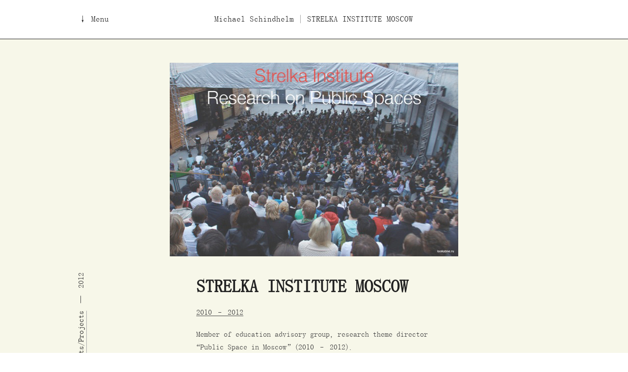

--- FILE ---
content_type: text/html; charset=UTF-8
request_url: https://michaelschindhelm.com/en/works/strelka-institute-moscow/
body_size: 29402
content:

<!DOCTYPE html>
<html lang="en-US"class="wp-singular work-template-default single single-work postid-7294 wp-theme-schindhelm no-js work-strelka-institute-moscow">
	<head>
		<meta charset="UTF-8" />
		<!-- tags for mobile optimization -->
<meta name="HandheldFriendly" content="True">
<meta name="MobileOptimized" content="320">
<meta name="viewport" content="width=device-width, initial-scale=1">
<meta http-equiv="cleartype" content="on">

<!-- tags for iOS icons -->
<link rel="apple-touch-icon-precomposed" sizes="144x144" href="img/touch/apple-touch-icon-144x144-precomposed.png">
<link rel="apple-touch-icon-precomposed" sizes="114x114" href="img/touch/apple-touch-icon-114x114-precomposed.png">
<link rel="apple-touch-icon-precomposed" sizes="72x72" href="img/touch/apple-touch-icon-72x72-precomposed.png">
<link rel="apple-touch-icon-precomposed" href="img/touch/apple-touch-icon-57x57-precomposed.png">
<link rel="shortcut icon" href="img/touch/apple-touch-icon.png">

<!-- tile icon for Win8 (144x144 + tile color) -->
<meta name="msapplication-TileImage" content="img/touch/apple-touch-icon-144x144-precomposed.png">
<meta name="msapplication-TileColor" content="#222222">		<title>

			Michael Schindhelm | STRELKA INSTITUTE MOSCOW
		</title>
		<meta name='robots' content='max-image-preview:large' />
	<style>img:is([sizes="auto" i], [sizes^="auto," i]) { contain-intrinsic-size: 3000px 1500px }</style>
	<link rel="alternate" hreflang="en" href="https://michaelschindhelm.com/en/works/strelka-institute-moscow/" />
<link rel="alternate" hreflang="de" href="https://michaelschindhelm.com/works/strelka-institute-moscow/" />
<link rel="alternate" hreflang="x-default" href="https://michaelschindhelm.com/works/strelka-institute-moscow/" />
<script type="text/javascript">
/* <![CDATA[ */
window._wpemojiSettings = {"baseUrl":"https:\/\/s.w.org\/images\/core\/emoji\/15.1.0\/72x72\/","ext":".png","svgUrl":"https:\/\/s.w.org\/images\/core\/emoji\/15.1.0\/svg\/","svgExt":".svg","source":{"concatemoji":"https:\/\/michaelschindhelm.com\/wp-includes\/js\/wp-emoji-release.min.js?ver=6.8.1"}};
/*! This file is auto-generated */
!function(i,n){var o,s,e;function c(e){try{var t={supportTests:e,timestamp:(new Date).valueOf()};sessionStorage.setItem(o,JSON.stringify(t))}catch(e){}}function p(e,t,n){e.clearRect(0,0,e.canvas.width,e.canvas.height),e.fillText(t,0,0);var t=new Uint32Array(e.getImageData(0,0,e.canvas.width,e.canvas.height).data),r=(e.clearRect(0,0,e.canvas.width,e.canvas.height),e.fillText(n,0,0),new Uint32Array(e.getImageData(0,0,e.canvas.width,e.canvas.height).data));return t.every(function(e,t){return e===r[t]})}function u(e,t,n){switch(t){case"flag":return n(e,"\ud83c\udff3\ufe0f\u200d\u26a7\ufe0f","\ud83c\udff3\ufe0f\u200b\u26a7\ufe0f")?!1:!n(e,"\ud83c\uddfa\ud83c\uddf3","\ud83c\uddfa\u200b\ud83c\uddf3")&&!n(e,"\ud83c\udff4\udb40\udc67\udb40\udc62\udb40\udc65\udb40\udc6e\udb40\udc67\udb40\udc7f","\ud83c\udff4\u200b\udb40\udc67\u200b\udb40\udc62\u200b\udb40\udc65\u200b\udb40\udc6e\u200b\udb40\udc67\u200b\udb40\udc7f");case"emoji":return!n(e,"\ud83d\udc26\u200d\ud83d\udd25","\ud83d\udc26\u200b\ud83d\udd25")}return!1}function f(e,t,n){var r="undefined"!=typeof WorkerGlobalScope&&self instanceof WorkerGlobalScope?new OffscreenCanvas(300,150):i.createElement("canvas"),a=r.getContext("2d",{willReadFrequently:!0}),o=(a.textBaseline="top",a.font="600 32px Arial",{});return e.forEach(function(e){o[e]=t(a,e,n)}),o}function t(e){var t=i.createElement("script");t.src=e,t.defer=!0,i.head.appendChild(t)}"undefined"!=typeof Promise&&(o="wpEmojiSettingsSupports",s=["flag","emoji"],n.supports={everything:!0,everythingExceptFlag:!0},e=new Promise(function(e){i.addEventListener("DOMContentLoaded",e,{once:!0})}),new Promise(function(t){var n=function(){try{var e=JSON.parse(sessionStorage.getItem(o));if("object"==typeof e&&"number"==typeof e.timestamp&&(new Date).valueOf()<e.timestamp+604800&&"object"==typeof e.supportTests)return e.supportTests}catch(e){}return null}();if(!n){if("undefined"!=typeof Worker&&"undefined"!=typeof OffscreenCanvas&&"undefined"!=typeof URL&&URL.createObjectURL&&"undefined"!=typeof Blob)try{var e="postMessage("+f.toString()+"("+[JSON.stringify(s),u.toString(),p.toString()].join(",")+"));",r=new Blob([e],{type:"text/javascript"}),a=new Worker(URL.createObjectURL(r),{name:"wpTestEmojiSupports"});return void(a.onmessage=function(e){c(n=e.data),a.terminate(),t(n)})}catch(e){}c(n=f(s,u,p))}t(n)}).then(function(e){for(var t in e)n.supports[t]=e[t],n.supports.everything=n.supports.everything&&n.supports[t],"flag"!==t&&(n.supports.everythingExceptFlag=n.supports.everythingExceptFlag&&n.supports[t]);n.supports.everythingExceptFlag=n.supports.everythingExceptFlag&&!n.supports.flag,n.DOMReady=!1,n.readyCallback=function(){n.DOMReady=!0}}).then(function(){return e}).then(function(){var e;n.supports.everything||(n.readyCallback(),(e=n.source||{}).concatemoji?t(e.concatemoji):e.wpemoji&&e.twemoji&&(t(e.twemoji),t(e.wpemoji)))}))}((window,document),window._wpemojiSettings);
/* ]]> */
</script>
<style id='wp-emoji-styles-inline-css' type='text/css'>

	img.wp-smiley, img.emoji {
		display: inline !important;
		border: none !important;
		box-shadow: none !important;
		height: 1em !important;
		width: 1em !important;
		margin: 0 0.07em !important;
		vertical-align: -0.1em !important;
		background: none !important;
		padding: 0 !important;
	}
</style>
<link rel='stylesheet' id='wp-block-library-css' href='https://michaelschindhelm.com/wp-includes/css/dist/block-library/style.min.css?ver=6.8.1' type='text/css' media='all' />
<style id='classic-theme-styles-inline-css' type='text/css'>
/*! This file is auto-generated */
.wp-block-button__link{color:#fff;background-color:#32373c;border-radius:9999px;box-shadow:none;text-decoration:none;padding:calc(.667em + 2px) calc(1.333em + 2px);font-size:1.125em}.wp-block-file__button{background:#32373c;color:#fff;text-decoration:none}
</style>
<style id='global-styles-inline-css' type='text/css'>
:root{--wp--preset--aspect-ratio--square: 1;--wp--preset--aspect-ratio--4-3: 4/3;--wp--preset--aspect-ratio--3-4: 3/4;--wp--preset--aspect-ratio--3-2: 3/2;--wp--preset--aspect-ratio--2-3: 2/3;--wp--preset--aspect-ratio--16-9: 16/9;--wp--preset--aspect-ratio--9-16: 9/16;--wp--preset--color--black: #000000;--wp--preset--color--cyan-bluish-gray: #abb8c3;--wp--preset--color--white: #ffffff;--wp--preset--color--pale-pink: #f78da7;--wp--preset--color--vivid-red: #cf2e2e;--wp--preset--color--luminous-vivid-orange: #ff6900;--wp--preset--color--luminous-vivid-amber: #fcb900;--wp--preset--color--light-green-cyan: #7bdcb5;--wp--preset--color--vivid-green-cyan: #00d084;--wp--preset--color--pale-cyan-blue: #8ed1fc;--wp--preset--color--vivid-cyan-blue: #0693e3;--wp--preset--color--vivid-purple: #9b51e0;--wp--preset--gradient--vivid-cyan-blue-to-vivid-purple: linear-gradient(135deg,rgba(6,147,227,1) 0%,rgb(155,81,224) 100%);--wp--preset--gradient--light-green-cyan-to-vivid-green-cyan: linear-gradient(135deg,rgb(122,220,180) 0%,rgb(0,208,130) 100%);--wp--preset--gradient--luminous-vivid-amber-to-luminous-vivid-orange: linear-gradient(135deg,rgba(252,185,0,1) 0%,rgba(255,105,0,1) 100%);--wp--preset--gradient--luminous-vivid-orange-to-vivid-red: linear-gradient(135deg,rgba(255,105,0,1) 0%,rgb(207,46,46) 100%);--wp--preset--gradient--very-light-gray-to-cyan-bluish-gray: linear-gradient(135deg,rgb(238,238,238) 0%,rgb(169,184,195) 100%);--wp--preset--gradient--cool-to-warm-spectrum: linear-gradient(135deg,rgb(74,234,220) 0%,rgb(151,120,209) 20%,rgb(207,42,186) 40%,rgb(238,44,130) 60%,rgb(251,105,98) 80%,rgb(254,248,76) 100%);--wp--preset--gradient--blush-light-purple: linear-gradient(135deg,rgb(255,206,236) 0%,rgb(152,150,240) 100%);--wp--preset--gradient--blush-bordeaux: linear-gradient(135deg,rgb(254,205,165) 0%,rgb(254,45,45) 50%,rgb(107,0,62) 100%);--wp--preset--gradient--luminous-dusk: linear-gradient(135deg,rgb(255,203,112) 0%,rgb(199,81,192) 50%,rgb(65,88,208) 100%);--wp--preset--gradient--pale-ocean: linear-gradient(135deg,rgb(255,245,203) 0%,rgb(182,227,212) 50%,rgb(51,167,181) 100%);--wp--preset--gradient--electric-grass: linear-gradient(135deg,rgb(202,248,128) 0%,rgb(113,206,126) 100%);--wp--preset--gradient--midnight: linear-gradient(135deg,rgb(2,3,129) 0%,rgb(40,116,252) 100%);--wp--preset--font-size--small: 13px;--wp--preset--font-size--medium: 20px;--wp--preset--font-size--large: 36px;--wp--preset--font-size--x-large: 42px;--wp--preset--spacing--20: 0.44rem;--wp--preset--spacing--30: 0.67rem;--wp--preset--spacing--40: 1rem;--wp--preset--spacing--50: 1.5rem;--wp--preset--spacing--60: 2.25rem;--wp--preset--spacing--70: 3.38rem;--wp--preset--spacing--80: 5.06rem;--wp--preset--shadow--natural: 6px 6px 9px rgba(0, 0, 0, 0.2);--wp--preset--shadow--deep: 12px 12px 50px rgba(0, 0, 0, 0.4);--wp--preset--shadow--sharp: 6px 6px 0px rgba(0, 0, 0, 0.2);--wp--preset--shadow--outlined: 6px 6px 0px -3px rgba(255, 255, 255, 1), 6px 6px rgba(0, 0, 0, 1);--wp--preset--shadow--crisp: 6px 6px 0px rgba(0, 0, 0, 1);}:where(.is-layout-flex){gap: 0.5em;}:where(.is-layout-grid){gap: 0.5em;}body .is-layout-flex{display: flex;}.is-layout-flex{flex-wrap: wrap;align-items: center;}.is-layout-flex > :is(*, div){margin: 0;}body .is-layout-grid{display: grid;}.is-layout-grid > :is(*, div){margin: 0;}:where(.wp-block-columns.is-layout-flex){gap: 2em;}:where(.wp-block-columns.is-layout-grid){gap: 2em;}:where(.wp-block-post-template.is-layout-flex){gap: 1.25em;}:where(.wp-block-post-template.is-layout-grid){gap: 1.25em;}.has-black-color{color: var(--wp--preset--color--black) !important;}.has-cyan-bluish-gray-color{color: var(--wp--preset--color--cyan-bluish-gray) !important;}.has-white-color{color: var(--wp--preset--color--white) !important;}.has-pale-pink-color{color: var(--wp--preset--color--pale-pink) !important;}.has-vivid-red-color{color: var(--wp--preset--color--vivid-red) !important;}.has-luminous-vivid-orange-color{color: var(--wp--preset--color--luminous-vivid-orange) !important;}.has-luminous-vivid-amber-color{color: var(--wp--preset--color--luminous-vivid-amber) !important;}.has-light-green-cyan-color{color: var(--wp--preset--color--light-green-cyan) !important;}.has-vivid-green-cyan-color{color: var(--wp--preset--color--vivid-green-cyan) !important;}.has-pale-cyan-blue-color{color: var(--wp--preset--color--pale-cyan-blue) !important;}.has-vivid-cyan-blue-color{color: var(--wp--preset--color--vivid-cyan-blue) !important;}.has-vivid-purple-color{color: var(--wp--preset--color--vivid-purple) !important;}.has-black-background-color{background-color: var(--wp--preset--color--black) !important;}.has-cyan-bluish-gray-background-color{background-color: var(--wp--preset--color--cyan-bluish-gray) !important;}.has-white-background-color{background-color: var(--wp--preset--color--white) !important;}.has-pale-pink-background-color{background-color: var(--wp--preset--color--pale-pink) !important;}.has-vivid-red-background-color{background-color: var(--wp--preset--color--vivid-red) !important;}.has-luminous-vivid-orange-background-color{background-color: var(--wp--preset--color--luminous-vivid-orange) !important;}.has-luminous-vivid-amber-background-color{background-color: var(--wp--preset--color--luminous-vivid-amber) !important;}.has-light-green-cyan-background-color{background-color: var(--wp--preset--color--light-green-cyan) !important;}.has-vivid-green-cyan-background-color{background-color: var(--wp--preset--color--vivid-green-cyan) !important;}.has-pale-cyan-blue-background-color{background-color: var(--wp--preset--color--pale-cyan-blue) !important;}.has-vivid-cyan-blue-background-color{background-color: var(--wp--preset--color--vivid-cyan-blue) !important;}.has-vivid-purple-background-color{background-color: var(--wp--preset--color--vivid-purple) !important;}.has-black-border-color{border-color: var(--wp--preset--color--black) !important;}.has-cyan-bluish-gray-border-color{border-color: var(--wp--preset--color--cyan-bluish-gray) !important;}.has-white-border-color{border-color: var(--wp--preset--color--white) !important;}.has-pale-pink-border-color{border-color: var(--wp--preset--color--pale-pink) !important;}.has-vivid-red-border-color{border-color: var(--wp--preset--color--vivid-red) !important;}.has-luminous-vivid-orange-border-color{border-color: var(--wp--preset--color--luminous-vivid-orange) !important;}.has-luminous-vivid-amber-border-color{border-color: var(--wp--preset--color--luminous-vivid-amber) !important;}.has-light-green-cyan-border-color{border-color: var(--wp--preset--color--light-green-cyan) !important;}.has-vivid-green-cyan-border-color{border-color: var(--wp--preset--color--vivid-green-cyan) !important;}.has-pale-cyan-blue-border-color{border-color: var(--wp--preset--color--pale-cyan-blue) !important;}.has-vivid-cyan-blue-border-color{border-color: var(--wp--preset--color--vivid-cyan-blue) !important;}.has-vivid-purple-border-color{border-color: var(--wp--preset--color--vivid-purple) !important;}.has-vivid-cyan-blue-to-vivid-purple-gradient-background{background: var(--wp--preset--gradient--vivid-cyan-blue-to-vivid-purple) !important;}.has-light-green-cyan-to-vivid-green-cyan-gradient-background{background: var(--wp--preset--gradient--light-green-cyan-to-vivid-green-cyan) !important;}.has-luminous-vivid-amber-to-luminous-vivid-orange-gradient-background{background: var(--wp--preset--gradient--luminous-vivid-amber-to-luminous-vivid-orange) !important;}.has-luminous-vivid-orange-to-vivid-red-gradient-background{background: var(--wp--preset--gradient--luminous-vivid-orange-to-vivid-red) !important;}.has-very-light-gray-to-cyan-bluish-gray-gradient-background{background: var(--wp--preset--gradient--very-light-gray-to-cyan-bluish-gray) !important;}.has-cool-to-warm-spectrum-gradient-background{background: var(--wp--preset--gradient--cool-to-warm-spectrum) !important;}.has-blush-light-purple-gradient-background{background: var(--wp--preset--gradient--blush-light-purple) !important;}.has-blush-bordeaux-gradient-background{background: var(--wp--preset--gradient--blush-bordeaux) !important;}.has-luminous-dusk-gradient-background{background: var(--wp--preset--gradient--luminous-dusk) !important;}.has-pale-ocean-gradient-background{background: var(--wp--preset--gradient--pale-ocean) !important;}.has-electric-grass-gradient-background{background: var(--wp--preset--gradient--electric-grass) !important;}.has-midnight-gradient-background{background: var(--wp--preset--gradient--midnight) !important;}.has-small-font-size{font-size: var(--wp--preset--font-size--small) !important;}.has-medium-font-size{font-size: var(--wp--preset--font-size--medium) !important;}.has-large-font-size{font-size: var(--wp--preset--font-size--large) !important;}.has-x-large-font-size{font-size: var(--wp--preset--font-size--x-large) !important;}
:where(.wp-block-post-template.is-layout-flex){gap: 1.25em;}:where(.wp-block-post-template.is-layout-grid){gap: 1.25em;}
:where(.wp-block-columns.is-layout-flex){gap: 2em;}:where(.wp-block-columns.is-layout-grid){gap: 2em;}
:root :where(.wp-block-pullquote){font-size: 1.5em;line-height: 1.6;}
</style>
<link rel='stylesheet' id='main-css' href='https://michaelschindhelm.com/wp-content/themes/schindhelm/style.css?ver=all' type='text/css' media='all' />
<script type="text/javascript" src="https://michaelschindhelm.com/wp-content/themes/schindhelm/script-head.js?ver=6.8.1" id="script-head-js"></script>
<link rel="https://api.w.org/" href="https://michaelschindhelm.com/en/wp-json/" /><link rel="canonical" href="https://michaelschindhelm.com/en/works/strelka-institute-moscow/" />
<link rel='shortlink' href='https://michaelschindhelm.com/en/?p=7294' />
<link rel="alternate" title="oEmbed (JSON)" type="application/json+oembed" href="https://michaelschindhelm.com/en/wp-json/oembed/1.0/embed?url=https%3A%2F%2Fmichaelschindhelm.com%2Fen%2Fworks%2Fstrelka-institute-moscow%2F" />
<link rel="alternate" title="oEmbed (XML)" type="text/xml+oembed" href="https://michaelschindhelm.com/en/wp-json/oembed/1.0/embed?url=https%3A%2F%2Fmichaelschindhelm.com%2Fen%2Fworks%2Fstrelka-institute-moscow%2F&#038;format=xml" />
<meta name="generator" content="WPML ver:4.7.6 stt:1,3;" />
		<style type="text/css" id="wp-custom-css">
			h2 {
	font-size: 36px !important;
	font-weight: bold;
}		</style>
			</head>


	<body>
		<header role="banner">

	<div class="fixed-area row_body">
		<div class="col_body">
			<div class="wrap_gamma">
				<div class="row">
					<div class="menu-toggle-area col">
						<a href="#" class="menu-toggle">&darr; Menu</a>
					</div>
					<div class="title-area col">
						<h1 class="title">
														<span class="site-title"><a href="https://michaelschindhelm.com">Michael Schindhelm</a></span>
							<span class="page-title"> | STRELKA INSTITUTE MOSCOW</span>
						</h1>
					</div>
									</div>
			</div>
		</div>
	</div>

	<nav class="menu-area" role="navigation">
		<ul class="site-menu">
			<li class="menu-item row_body">
				<div class="col_body">
					<div class="wrap_gamma">
						<div class="row row-one">
							<ul class="sub-menu">
								<li id="menu-item-8090" class="col menu-item menu-item-type-post_type menu-item-object-page menu-item-home menu-item-8090"><a href="https://michaelschindhelm.com/en/">Front Page</a></li>
<li id="menu-item-8091" class="col menu-item menu-item-type-post_type menu-item-object-page menu-item-8091"><a href="https://michaelschindhelm.com/en/about/"><center>About</center></a></li>
								<li class="col">
									<span class="lang-en active"><a href="https://michaelschindhelm.com/en/works/strelka-institute-moscow/" hreflang="en" title="English">English</a></span><span class="lang-de"><a href="https://michaelschindhelm.com/works/strelka-institute-moscow/" hreflang="de" title="Deutsch">Deutsch</a></span>								</li>
							</ul>
						</div>
					</div>
				</div>
			</li>
			<li class="menu-item row_body">
				<div class="col_body">
					<div class="wrap_gamma">
						<div class="row row-two">
							<ul class="sub-menu">
								<li class="col menu-item menu-item-type-post_type menu-item-object-page current_page_parent menu-item-has-children"><a href="https://michaelschindhelm.com/en/magazine/" class="" >Magazine</a>
<ul class="sub-menu">
<li class="menu-item menu-item-type-taxonomy menu-item-object-category"><a href="https://michaelschindhelm.com/en/magazine/essays-news/" class="" >Essays/News</a></li><li class="menu-item menu-item-type-taxonomy menu-item-object-category"><a href="https://michaelschindhelm.com/en/magazine/work-in-progress/" class="" >Work in Progress</a></li></ul>
</li><li class="col menu-item menu-item-type-post_type menu-item-object-page"><a href="https://michaelschindhelm.com/en/lavapolis/" class="" >Lavapolis</a></li>							</ul>
						</div>
					</div>
				</div>
			</li>
			<li class="third menu-item menu-item-type-post_type menu-item-object-page menu-item-has-children row_body"><div class="col_body"><div class="wrap_gamma"><div class="row-three"><a href="https://michaelschindhelm.com/en/archive/" class="" >Archive</a>
<ul class="sub-menu">
<li class="menu-item menu-item-type-taxonomy menu-item-object-work_type"><a href="https://michaelschindhelm.com/en/archive/films/" class="" >Films</a></li><li class="menu-item menu-item-type-taxonomy menu-item-object-work_type"><a href="https://michaelschindhelm.com/en/archive/essay-interview/" class="" >Essays/Interviews</a></li><li class="menu-item menu-item-type-taxonomy menu-item-object-work_type"><a href="https://michaelschindhelm.com/en/archive/lectures/" class="" >Lectures</a></li><li class="menu-item menu-item-type-taxonomy menu-item-object-work_type current-work-ancestor current-menu-parent current-work-parent"><a href="https://michaelschindhelm.com/en/archive/projects-assignments/" class="" >Projects</a></li><li class="menu-item menu-item-type-taxonomy menu-item-object-work_type"><a href="https://michaelschindhelm.com/en/archive/travel-reports/" class="" >Travel-reports</a></li></ul>
</div></div></div></li>		</ul>
	</nav>
	</header>
		
<div class="waypoint-container">
            <div class="waypoint"></div>
        <div class="waypoint-spacer"></div>
            <div class="waypoint"></div>
        <div class="waypoint-spacer"></div>
            <div class="waypoint"></div>
        <div class="waypoint-spacer"></div>
            <div class="waypoint"></div>
        <div class="waypoint-spacer"></div>
            <div class="waypoint"></div>
        <div class="waypoint-spacer"></div>
    </div>

<script> var $tweets = {}; </script>

		<main class="row_body">

<section class="single">


	
<article class="col_body copy_std post-7294 work type-work status-publish has-post-thumbnail hentry tag-global-culture tag-public-space work_type-projects-assignments" >

	
				<header class="entry-header area_feature-single wrap_gamma">
			<div class="entry-thumbnail">
				
		<figure class="wp-figure aligncenter">
			<a class="swipebox" href="https://michaelschindhelm.com/wp-content/uploads/2013/11/strelka-research.jpg" title="Strelka Institute Moscow"><img width="588" height="395" src="https://michaelschindhelm.com/wp-content/uploads/2013/11/strelka-research.jpg" class="attachment-large size-large wp-post-image" alt="" decoding="async" fetchpriority="high" srcset="https://michaelschindhelm.com/wp-content/uploads/2013/11/strelka-research.jpg 588w, https://michaelschindhelm.com/wp-content/uploads/2013/11/strelka-research-300x201.jpg 300w, https://michaelschindhelm.com/wp-content/uploads/2013/11/strelka-research-500x335.jpg 500w" sizes="(max-width: 588px) 100vw, 588px" /></a>
		</figure>
					</div>
		</header>
		
		<div class="entry-main area_content-single wrap_gamma">
			<div class="entry-meta upper">
									<span class="entry-categories">
											<a href="https://michaelschindhelm.com/en/archive/projects-assignments/">Assignments/Projects</a>
										</span>
								<span class="entry-date">2012</span>
			</div>
			<div class="entry-content">
				<h2 class="entry-title">Strelka Institute Moscow</h2>
				<p><span style="text-decoration: underline;"><strong>2010 – 2012</strong></span></p>
<p>Member of education advisory group, research theme director &#8220;Public Space in Moscow&#8221; (2010 – 2012).</p>
			</div>
		</div>

	

		<footer class="entry-footer area_content-single wrap_gamma">
		<div class="entry-meta wrap_alpha">
			<!-- TAGS -->
							<h4>Tags</h4>
				<ul class="entry-tags inline"><span class="tag"><a href="https://michaelschindhelm.com/en/tag/global-culture/" rel="tag">Global Culture</a></span><span class="tag"><a href="https://michaelschindhelm.com/en/tag/public-space/" rel="tag">Public Space</a></span></ul>			
			<!-- CREDITS -->
			
			<!-- LINKS -->
						<div class="entry-links">
				<h4>Links</h4>
				<dl class="links">
										<dt><a href="http://www.strelka.com/?lang=en">Strelka Institute for Media, Architecture and Design</a></dt>
					<dd>Official Website</dd>
									</dl>
			</div>
			
			<!-- DOWNLOADS -->
						<div class="entry-files">
				<h4>Downloadable Files</h4>
				<dl class="files">
					 <!-- title, description, filetype, file -->
					<dt><a href="https://michaelschindhelm.com/wp-content/uploads/2013/11/EXCERPT-strelka_lecturebook-july-18-Moscow-web.pdf">Strelka Lecture Book 2010</a></dt>
					<dd>Excerpt, Michael Schindhelm: Public Space</dd>
					 <!-- title, description, filetype, file -->
					<dt><a href="https://michaelschindhelm.com/wp-content/uploads/2013/11/strelka-Public-Space-Research-report_web.pdf">Strelka Public Space Research Report 2010/2011</a></dt>
					<dd>Excerpt, Michael Schindhelm: Public Space</dd>
					 <!-- title, description, filetype, file -->
					<dt><a href="">Strelka Urban Culture Research Report 2011/2012</a></dt>
					<dd>Excerpt, Michael Schindhelm: Urban Culture</dd>
					 <!-- title, description, filetype, file -->
					<dt><a href="https://michaelschindhelm.com/wp-content/uploads/2013/11/strelka-press-monocle.pdf">Strelka Institute Moscow</a></dt>
					<dd>Review, Monocle, December 2010</dd>
					 <!-- title, description, filetype, file -->
					<dt><a href="https://michaelschindhelm.com/wp-content/uploads/2013/11/Voronezh-newspaper-March-4-2012.pdf">Interview Mayo</a></dt>
					<dd>Magazin Mayo, Russian Version, 2012</dd>
					 <!-- title, description, filetype, file -->
					<dt><a href="https://michaelschindhelm.com/wp-content/uploads/2013/11/moscow-urban-forum-BEST_PUBLIC_SPACESfinal1.pdf">Best Public Spaces</a></dt>
					<dd>Lecture, Moscow Urban Forum, 2011</dd>
					 <!-- title, description, filetype, file -->
					<dt><a href="https://michaelschindhelm.com/wp-content/uploads/2013/11/Moscow-urban-forum-Human-Capital-1-121.pdf">Human Capital &amp; Creative Industries</a></dt>
					<dd>Lecture, Moscow Urban Forum, 2011</dd>
									</dl>
			</div>
					</div>
	</footer>
	<div class="edit-post-link"></div>
</article>


</section>

<section class="comments">
	
<div class="col_body">
	<div class="wrap_alpha">

	<!-- <h3 class="comments-title">Comments</h3> -->

<!-- start of comment response area -->
<div id="respond" class="comment-respond">

	<header class="comment-reply-header">
		<p class="comment-reply-title">Join the conversation</p>
		<p class="cancel-comment-reply"><a rel="nofollow" id="cancel-comment-reply-link" href="/en/works/strelka-institute-moscow/#respond" style="display:none;">&#215; Cancel reply</a></p>
	</header>

	<!-- this block does not apply to us -->
	
	<!-- start of the form itself; for qtrans addition see: http://www.qianqin.de/qtranslate/forum/viewtopic.php?f=3&t=928 -->
	<form action="https://michaelschindhelm.com/wp-comments-post.php?lang=en" method="post" id="commentform" >

				<div class="comment-form-inputs">
			<div class="input"><input class="comment-form-author" id="author" name="author" type="text" value="" size="32" placeholder="Name (required)"/></div>
			<div class="input"><input class="comment-form-email" id="email" name="email" type="text" value="" size="32" placeholder="E-mail (required)"/></div>
		</div>

				<textarea class="comment-form-comment new" id="comment" name="comment" cols="45" rows="10" aria-required="true" placeholder="Comment / Reply"></textarea>
		<!-- for new comments -->
		<input class="comment-form-submit new" name="submit" type="submit" id="submit" tabindex="5" value="Submit your comment" />
		<!-- for responses -->
		<input class="comment-form-submit reply" name="submit" type="submit" id="submit" tabindex="5" value="Submit your Reply" />

		<input type='hidden' name='comment_post_ID' value='7294' id='comment_post_ID' />
<input type='hidden' name='comment_parent' id='comment_parent' value='0' />

	</form>

</div>


</div>
</section>
		</main>
		<footer role="contentinfo" class="row_body">
			<div class="col_body liner">
				<div class="wrap_gamma copy_std">
					<div class="row">
						<div class="col">
							<p><a href="https://twitter.com/mischindy">Twitter</a></p>
							<p><a href="https://www.instagram.com/michaelschindhelm">Instagram</a></p>
							<p><a href="https://michaelschindhelm.com/en/?feed=rss2">RSS</a></p>

						</div>
						<div class="col">
							<p>Sign Up for the Monthly Newsletter</p>
<form id="newsletter" class="layout_form cr_form cr_font" action="https://eu1.cleverreach.com/f/52589-113907/wcs/" method="post" target="_blank">
	<div class="cr_body cr_page cr_font formbox">
		<div class='editable_content'>
			<div id="2296262" rel="email" class="cr_ipe_item ui-sortable musthave" >
				<!-- <label for="text2296262" class="itemname"></label> -->
				<input id="text2296262" name="email" value="" type="text" placeholder="E-mail"/>
			</div>
			<!-- <div id="2296264" rel="button" class="cr_ipe_item ui-sortable submit_container" >
				<button type="submit" class="cr_button">Anmelden / Sign Up</button>
			</div> -->
		</div>
	</div>
</form>						</div>
						<div class="col">
							<p><a href="https://michaelschindhelm.com/en/imprint/">Impressum</a></p>
						</div>
					</div>
				</div>
			</div>
		</footer>
		<script type="speculationrules">
{"prefetch":[{"source":"document","where":{"and":[{"href_matches":"\/en\/*"},{"not":{"href_matches":["\/wp-*.php","\/wp-admin\/*","\/wp-content\/uploads\/*","\/wp-content\/*","\/wp-content\/plugins\/*","\/wp-content\/themes\/schindhelm\/*","\/en\/*\\?(.+)"]}},{"not":{"selector_matches":"a[rel~=\"nofollow\"]"}},{"not":{"selector_matches":".no-prefetch, .no-prefetch a"}}]},"eagerness":"conservative"}]}
</script>
<script type="text/javascript" src="https://michaelschindhelm.com/wp-content/themes/schindhelm/script-body.js?ver=6.8.1" id="script-body-js"></script>
<script type="text/javascript" src="https://michaelschindhelm.com/wp-includes/js/comment-reply.min.js?ver=6.8.1" id="comment-reply-js" async="async" data-wp-strategy="async"></script>
		<script type="text/javascript">
		jQuery(document).ready(function () {
			jQuery('.entry-content').fitVids();
		});
		</script>	</body>
</html>


--- FILE ---
content_type: text/css
request_url: https://michaelschindhelm.com/wp-content/themes/schindhelm/style.css?ver=all
body_size: 57339
content:
/*!
Theme Name: Schindhelm
Theme URI: http://schindhelm.dev/
Description: Custom Theme by Blotto Design for Michael Schindhelm site.
Author: Blotto Design
Author URI: http://blottodesign.de/
Version: 0.2.0
*/

/* html5doctor.com Reset v1.6.1 - http://cssreset.com */

html,
body,
div,
span,
object,
iframe,
h1,
h2,
h3,
h4,
h5,
h6,
p,
blockquote,
pre,
abbr,
address,
cite,
code,
del,
dfn,
em,
img,
ins,
kbd,
q,
samp,
small,
strong,
sub,
sup,
var,
b,
i,
dl,
dt,
dd,
ol,
ul,
li,
fieldset,
form,
label,
legend,
table,
caption,
tbody,
tfoot,
thead,
tr,
th,
td,
article,
aside,
canvas,
details,
figcaption,
figure,
footer,
header,
hgroup,
menu,
nav,
section,
summary,
time,
mark,
audio,
video {
  margin: 0;
  padding: 0;
  border: 0;
  outline: 0;
  font-size: 100%;
  vertical-align: baseline;
  background: transparent;
}

body {
  line-height: 1;
}

article,
aside,
details,
figcaption,
figure,
footer,
header,
hgroup,
menu,
nav,
section {
  display: block;
}

nav ul {
  list-style: none;
}

blockquote,
q {
  quotes: none;
}

blockquote:before,
blockquote:after,
q:before,
q:after {
  content: none;
}

a {
  margin: 0;
  padding: 0;
  font-size: 100%;
  vertical-align: baseline;
  background: transparent;
}

ins {
  background-color: #ff9;
  color: #000;
  text-decoration: none;
}

mark {
  background-color: #ff9;
  color: #000;
  font-style: italic;
  font-weight: bold;
}

del {
  text-decoration: line-through;
}

abbr[title],
dfn[title] {
  border-bottom: 1px dotted;
  cursor: help;
}

table {
  border-collapse: collapse;
  border-spacing: 0;
}

hr {
  display: block;
  height: 1px;
  border: 0;
  border-top: 1px solid #ccc;
  margin: 1em 0;
  padding: 0;
}

input,
select {
  vertical-align: middle;
}

.row,
.row_body,
.rowcol_body,
.wrap_gamma,
.wrap_beta,
.wrap_alpha,
.area_content-single address,
.area_content-single blockquote,
.area_content-single dl,
.area_content-single ol,
.area_content-single ul,
.area_content-single fieldset,
.area_content-single form,
.area_content-single hr,
.area_content-single p,
.area_content-single pre,
.area_content-single table,
.area_content-single h1,
.area_content-single h2,
.area_content-single h3,
.area_content-single h4,
.area_content-single h5,
.area_content-single h6,
.area_content-single hgroup,
.single .entry-meta,
#respond,
header[role="banner"] nav,
header[role="banner"] ul,
li.feature-item figure,
.comment-form-inputs,
.comment-reply-header {
  *zoom: 1;
}

.row:after,
.row_body:after,
.rowcol_body:after,
.wrap_gamma:after,
.wrap_beta:after,
.wrap_alpha:after,
.area_content-single address:after,
.area_content-single blockquote:after,
.area_content-single dl:after,
.area_content-single ol:after,
.area_content-single ul:after,
.area_content-single fieldset:after,
.area_content-single form:after,
.area_content-single hr:after,
.area_content-single p:after,
.area_content-single pre:after,
.area_content-single table:after,
.area_content-single h1:after,
.area_content-single h2:after,
.area_content-single h3:after,
.area_content-single h4:after,
.area_content-single h5:after,
.area_content-single h6:after,
.area_content-single hgroup:after,
.single .entry-meta:after,
#respond:after,
header[role="banner"] nav:after,
header[role="banner"] ul:after,
li.feature-item figure:after,
.comment-form-inputs:after,
.comment-reply-header:after {
  content: " ";
  display: table;
  clear: both;
}

/*
https://developer.mozilla.org/en-US/docs/Web/HTML/Content_categories
https://developer.mozilla.org/en-US/docs/Web/Guide/HTML/HTML5/HTML5_element_list
, */

@font-face {
  font-family: 'SimSun';
  font-style: normal;
  font-weight: normal;
  src: url("fonts/simsun-regular/simsun-regular.eot");
  src: url("fonts/simsun-regular/simsun-regular.eot?#iefix") format("embedded-opentype"), url("fonts/simsun-regular/simsun-regular.woff") format("woff"), url("fonts/simsun-regular/simsun-regular.svg#SimSun") format("svg"), url("fonts/simsun-regular/simsun-regular.ttf") format("truetype");
}

.blog main,
.single-post main,
.category main,
.page-id-173 main,
section.feature.blog {
  background-color: #F0F7F0;
}

.page-id-139 main,
.single-work main,
.tax-work_type main,
section.feature.works {
  background-color: #F7F7E9;
}

/* normalize.css v2.1.0 | MIT License | git.io/normalize */

article,
aside,
details,
figcaption,
figure,
footer,
header,
hgroup,
main,
nav,
section,
summary {
  display: block;
}

audio,
canvas,
video {
  display: inline-block;
}

img,
video,
figure {
  max-width: 100%;
  height: auto;
}

audio:not([controls]) {
  display: none;
  height: 0;
}

[hidden] {
  display: none;
}

html {
  font-family: sans-serif;
  -webkit-text-size-adjust: 100%;
  -ms-text-size-adjust: 100%;
}

body {
  margin: 0;
}

a:focus {
  outline: thin dotted;
}

a:active,
a:hover {
  outline: 0;
}

h1 {
  font-size: 2em;
  margin: 0.67em 0;
}

abbr[title] {
  border-bottom: 1px dotted;
}

b,
strong {
  font-weight: bold;
}

dfn {
  font-style: italic;
}

hr {
  -moz-box-sizing: content-box;
  -webkit-box-sizing: content-box;
  box-sizing: content-box;
  height: 0;
}

mark {
  background: #ff0;
  color: #000;
}

code,
kbd,
pre,
samp {
  font-family: monospace, serif;
  font-size: 1em;
}

pre {
  white-space: pre-wrap;
}

q {
  quotes: "\201C" "\201D" "\2018" "\2019";
}

small {
  font-size: 80%;
}

sub,
sup {
  font-size: 75%;
  line-height: 0;
  position: relative;
  vertical-align: baseline;
}

sup {
  top: -0.5em;
}

sub {
  bottom: -0.25em;
}

img {
  border: 0;
}

svg:not(:root) {
  overflow: hidden;
}

figure {
  margin: 0;
}

fieldset {
  border: 1px solid #c0c0c0;
  margin: 0 2px;
  padding: 0.35em 0.625em 0.75em;
}

legend {
  border: 0;
  padding: 0;
}

button,
input,
select,
textarea {
  font-family: inherit;
  font-size: 100%;
  margin: 0;
}

button,
input {
  line-height: normal;
}

button,
select {
  text-transform: none;
}

button,
html input[type="button"],
input[type="reset"],
input[type="submit"] {
  -webkit-appearance: button;
  cursor: pointer;
  outline: 0;
  outline: none;
  -webkit-user-select: none;
  -moz-user-select: none;
  -ms-user-select: none;
  user-select: none;
}

button:focus,
html input[type="button"]:focus,
input[type="reset"]:focus,
input[type="submit"]:focus {
  outline: 0;
  outline: none;
}

button[disabled],
html input[disabled] {
  cursor: default;
}

input[type="checkbox"],
input[type="radio"] {
  -webkit-box-sizing: border-box;
  -moz-box-sizing: border-box;
  box-sizing: border-box;
  padding: 0;
}

input[type="search"] {
  -webkit-appearance: textfield;
  -moz-box-sizing: content-box;
  -webkit-box-sizing: content-box;
  box-sizing: content-box;
}

input[type="search"]::-webkit-search-cancel-button,
input[type="search"]::-webkit-search-decoration {
  -webkit-appearance: none;
}

button::-moz-focus-inner,
input::-moz-focus-inner {
  border: 0;
  padding: 0;
}

textarea {
  overflow: auto;
  vertical-align: top;
}

table {
  border-collapse: collapse;
  border-spacing: 0;
}

*,
*:after,
*:before {
  -webkit-box-sizing: border-box;
  -moz-box-sizing: border-box;
  box-sizing: border-box;
  *behavior: url(/assets/js/boxsizing.htc);
}

html,
body {
  height: 100%;
}

html {
  font-size: 100%;
  overflow-y: scroll;
}

body {
  color: #444444;
  background-color: #fff;
  font-family: "SimSun", Georgia, serif;
  font-weight: normal;
  font-style: normal;
  line-height: 1.625;
}

body em,
body i {
  font-style: italic;
}

body strong,
body b {
  font-weight: normal;
}

.col,
li.feature-item figure.two-up > a,
li.feature-item figure figcaption,
section.index li.work {
  float: left;
  width: 100%;
  padding-left: 1rem;
  padding-right: 1rem;
}

.row {
  margin-left: -1rem;
  margin-right: -1rem;
}

body,
.col_body,
.rowcol_body {
  margin-left: 2rem;
  margin-right: 2rem;
}

.row_body,
.rowcol_body {
  margin-left: -2rem;
  margin-right: -2rem;
}

@media (min-width: 31em) {
  html {
    font-size: 100%;
  }

  body,
  .col_body,
  .rowcol_body {
    margin-left: 3rem;
    margin-right: 3rem;
  }

  .row_body,
  .rowcol_body {
    margin-left: -3rem;
    margin-right: -3rem;
  }
}

@media (min-width: 36em) {
  html {
    font-size: 100%;
  }

  body,
  .col_body,
  .rowcol_body {
    margin-left: 3rem;
    margin-right: 3rem;
  }

  .row_body,
  .rowcol_body {
    margin-left: -3rem;
    margin-right: -3rem;
  }
}

@media (min-width: 48em) {
  html {
    font-size: 100%;
  }

  body,
  .col_body,
  .rowcol_body {
    margin-left: 4rem;
    margin-right: 4rem;
  }

  .row_body,
  .rowcol_body {
    margin-left: -4rem;
    margin-right: -4rem;
  }
}

@media (min-width: 68em) {
  html {
    font-size: 100%;
  }

  body,
  .col_body,
  .rowcol_body {
    margin-left: 4rem;
    margin-right: 4rem;
  }

  .row_body,
  .rowcol_body {
    margin-left: -4rem;
    margin-right: -4rem;
  }
}

@media (min-width: 81.6em) {
  html {
    font-size: 120%;
  }

  body,
  .col_body,
  .rowcol_body {
    margin-left: 4rem;
    margin-right: 4rem;
  }

  .row_body,
  .rowcol_body {
    margin-left: -4rem;
    margin-right: -4rem;
  }
}

.liner {
  position: relative;
}

img,
figure,
video {
  vertical-align: middle;
  max-width: 100%;
  max-height: 100%;
  height: auto;
}

img.block,
figure.block,
video.block {
  display: block;
}

p.std,
ul.std,
ol.std,
dl.std,
.copy_std p,
.copy_std ul,
.copy_std ol,
.copy_std dl {
  font-size: 1rem;
  line-height: 1.625;
  margin-top: 1.5875em;
  margin-bottom: -0.4125em;
}

p.std:first-child,
ul.std:first-child,
ol.std:first-child,
dl.std:first-child,
p.std.first-child,
ul.std.first-child,
ol.std.first-child,
dl.std.first-child,
p.std.first,
ul.std.first,
ol.std.first,
dl.std.first,
.copy_std p:first-child,
.copy_std ul:first-child,
.copy_std ol:first-child,
.copy_std dl:first-child,
.copy_std p.first-child,
.copy_std ul.first-child,
.copy_std ol.first-child,
.copy_std dl.first-child,
.copy_std p.first,
.copy_std ul.first,
.copy_std ol.first,
.copy_std dl.first {
  margin-top: -0.4125em;
}

@media (min-width: 48em) {
  p.feature,
  ul.feature,
  ol.feature,
  dl.feature,
  .copy_feature p,
  .copy_feature ul,
  .copy_feature ol,
  .copy_feature dl {
    font-size: 1.25rem;
    line-height: 1.625;
    margin-top: 1.1875em;
    margin-bottom: -0.4125em;
  }

  p.feature:first-child,
  ul.feature:first-child,
  ol.feature:first-child,
  dl.feature:first-child,
  p.feature.first-child,
  ul.feature.first-child,
  ol.feature.first-child,
  dl.feature.first-child,
  p.feature.first,
  ul.feature.first,
  ol.feature.first,
  dl.feature.first,
  .copy_feature p:first-child,
  .copy_feature ul:first-child,
  .copy_feature ol:first-child,
  .copy_feature dl:first-child,
  .copy_feature p.first-child,
  .copy_feature ul.first-child,
  .copy_feature ol.first-child,
  .copy_feature dl.first-child,
  .copy_feature p.first,
  .copy_feature ul.first,
  .copy_feature ol.first,
  .copy_feature dl.first {
    margin-top: -0.4125em;
  }
}

p.micro,
ul.micro,
ol.micro,
dl.micro,
code,
pre,
blockquote,
address,
.copy_micro p,
.copy_micro ul,
.copy_micro ol,
.copy_micro dl {
  font-size: 0.875rem;
  line-height: 1.625;
  margin-top: 1.87321em;
  margin-bottom: -0.4125em;
}

p.micro:first-child,
ul.micro:first-child,
ol.micro:first-child,
dl.micro:first-child,
code:first-child,
pre:first-child,
blockquote:first-child,
address:first-child,
p.micro.first-child,
ul.micro.first-child,
ol.micro.first-child,
dl.micro.first-child,
code.first-child,
pre.first-child,
blockquote.first-child,
address.first-child,
p.micro.first,
ul.micro.first,
ol.micro.first,
dl.micro.first,
code.first,
pre.first,
blockquote.first,
address.first,
.copy_micro p:first-child,
.copy_micro ul:first-child,
.copy_micro ol:first-child,
.copy_micro dl:first-child,
.copy_micro p.first-child,
.copy_micro ul.first-child,
.copy_micro ol.first-child,
.copy_micro dl.first-child,
.copy_micro p.first,
.copy_micro ul.first,
.copy_micro ol.first,
.copy_micro dl.first {
  margin-top: -0.4125em;
}

h1,
h2,
h3,
h4,
h5,
h6 {
  color: #222222;
  font-weight: normal;
  font-style: normal;
  text-transform: uppercase;
}

h1 em,
h2 em,
h3 em,
h4 em,
h5 em,
h6 em,
h1 i,
h2 i,
h3 i,
h4 i,
h5 i,
h6 i {
  font-style: italic;
}

h1 strong,
h2 strong,
h3 strong,
h4 strong,
h5 strong,
h6 strong,
h1 b,
h2 b,
h3 b,
h4 b,
h5 b,
h6 b {
  font-weight: normal;
}

h1.uppercase,
h2.uppercase,
h3.uppercase,
h4.uppercase,
h5.uppercase,
h6.uppercase {
  text-transform: uppercase;
}

h1.std,
h2.std,
h3.std,
h4.std,
h5.std,
h6.std,
.copy_std h1,
.copy_std h2,
.copy_std h3,
.copy_std h4,
.copy_std h5,
.copy_std h6 {
  font-size: 1rem;
  line-height: 1.625;
  margin-top: 1.5875em;
  margin-bottom: -0.4125em;
}

h1.std:first-child,
h2.std:first-child,
h3.std:first-child,
h4.std:first-child,
h5.std:first-child,
h6.std:first-child,
h1.std.first-child,
h2.std.first-child,
h3.std.first-child,
h4.std.first-child,
h5.std.first-child,
h6.std.first-child,
h1.std.first,
h2.std.first,
h3.std.first,
h4.std.first,
h5.std.first,
h6.std.first,
.copy_std h1:first-child,
.copy_std h2:first-child,
.copy_std h3:first-child,
.copy_std h4:first-child,
.copy_std h5:first-child,
.copy_std h6:first-child,
.copy_std h1.first-child,
.copy_std h2.first-child,
.copy_std h3.first-child,
.copy_std h4.first-child,
.copy_std h5.first-child,
.copy_std h6.first-child,
.copy_std h1.first,
.copy_std h2.first,
.copy_std h3.first,
.copy_std h4.first,
.copy_std h5.first,
.copy_std h6.first {
  margin-top: -0.4125em;
}

h1.feature,
h2.feature,
h3.feature,
h4.feature,
h5.feature,
h6.feature,
.copy_feature h1,
.copy_feature h2,
.copy_feature h3,
.copy_feature h4,
.copy_feature h5,
.copy_feature h6 {
  font-size: 1.25rem;
  line-height: 1.625;
  margin-top: 1.1875em;
  margin-bottom: -0.4125em;
}

h1.feature:first-child,
h2.feature:first-child,
h3.feature:first-child,
h4.feature:first-child,
h5.feature:first-child,
h6.feature:first-child,
h1.feature.first-child,
h2.feature.first-child,
h3.feature.first-child,
h4.feature.first-child,
h5.feature.first-child,
h6.feature.first-child,
h1.feature.first,
h2.feature.first,
h3.feature.first,
h4.feature.first,
h5.feature.first,
h6.feature.first,
.copy_feature h1:first-child,
.copy_feature h2:first-child,
.copy_feature h3:first-child,
.copy_feature h4:first-child,
.copy_feature h5:first-child,
.copy_feature h6:first-child,
.copy_feature h1.first-child,
.copy_feature h2.first-child,
.copy_feature h3.first-child,
.copy_feature h4.first-child,
.copy_feature h5.first-child,
.copy_feature h6.first-child,
.copy_feature h1.first,
.copy_feature h2.first,
.copy_feature h3.first,
.copy_feature h4.first,
.copy_feature h5.first,
.copy_feature h6.first {
  margin-top: -0.4125em;
}

h1.micro,
h2.micro,
h3.micro,
h4.micro,
h5.micro,
h6.micro,
.copy_micro h1,
.copy_micro h2,
.copy_micro h3,
.copy_micro h4,
.copy_micro h5,
.copy_micro h6 {
  font-size: 0.875rem;
  line-height: 1.625;
  margin-top: 1.87321em;
  margin-bottom: -0.4125em;
}

h1.micro:first-child,
h2.micro:first-child,
h3.micro:first-child,
h4.micro:first-child,
h5.micro:first-child,
h6.micro:first-child,
h1.micro.first-child,
h2.micro.first-child,
h3.micro.first-child,
h4.micro.first-child,
h5.micro.first-child,
h6.micro.first-child,
h1.micro.first,
h2.micro.first,
h3.micro.first,
h4.micro.first,
h5.micro.first,
h6.micro.first,
.copy_micro h1:first-child,
.copy_micro h2:first-child,
.copy_micro h3:first-child,
.copy_micro h4:first-child,
.copy_micro h5:first-child,
.copy_micro h6:first-child,
.copy_micro h1.first-child,
.copy_micro h2.first-child,
.copy_micro h3.first-child,
.copy_micro h4.first-child,
.copy_micro h5.first-child,
.copy_micro h6.first-child,
.copy_micro h1.first,
.copy_micro h2.first,
.copy_micro h3.first,
.copy_micro h4.first,
.copy_micro h5.first,
.copy_micro h6.first {
  margin-top: -0.4125em;
}

hr {
  height: 1px;
  margin-top: 1.625rem;
  margin-top: 2rem;
}

.copy_std a,
.copy_feature a,
.copy_micro a {
  padding: 0.1rem 0;
  margin: -0.1rem 0;
  text-decoration: none;
  border-bottom: 1px solid #aaaaaa;
}

.copy_std a:hover,
.copy_std a:active,
.copy_feature a:hover,
.copy_feature a:active,
.copy_micro a:hover,
.copy_micro a:active {
  border-color: #1e16f4;
}

.copy_std ul,
.copy_feature ul,
.copy_micro ul {
  list-style-type: disc;
}

.copy_std ul.inline,
.copy_feature ul.inline,
.copy_micro ul.inline {
  list-style: none;
  padding-left: 0;
}

.copy_std ol,
.copy_feature ol,
.copy_micro ol {
  list-style-type: decimal;
}

.copy_std ul,
.copy_std ol,
.copy_feature ul,
.copy_feature ol,
.copy_micro ul,
.copy_micro ol {
  padding-left: 3rem;
  list-style-position: inside;
}

.copy_std ul li,
.copy_std ol li,
.copy_feature ul li,
.copy_feature ol li,
.copy_micro ul li,
.copy_micro ol li {
  margin-left: -3rem;
}

@media (min-width: 36em) {
  .copy_std ul,
  .copy_std ol,
  .copy_feature ul,
  .copy_feature ol,
  .copy_micro ul,
  .copy_micro ol {
    list-style-position: outside;
  }
}

.copy_std ul ul,
.copy_std ol ul,
.copy_feature ul ul,
.copy_feature ol ul,
.copy_micro ul ul,
.copy_micro ol ul {
  list-style-type: disc;
}

.copy_std ul ol,
.copy_std ol ol,
.copy_feature ul ol,
.copy_feature ol ol,
.copy_micro ul ol,
.copy_micro ol ol {
  list-style-type: lower-alpha;
}

.copy_std ul ul,
.copy_std ul ol,
.copy_std ol ul,
.copy_std ol ol,
.copy_feature ul ul,
.copy_feature ul ol,
.copy_feature ol ul,
.copy_feature ol ol,
.copy_micro ul ul,
.copy_micro ul ol,
.copy_micro ol ul,
.copy_micro ol ol {
  padding-left: 2rem;
  margin-top: 0.25em !important;
  margin-bottom: 0.25em !important;
}

.copy_std ul ul li,
.copy_std ul ol li,
.copy_std ol ul li,
.copy_std ol ol li,
.copy_feature ul ul li,
.copy_feature ul ol li,
.copy_feature ol ul li,
.copy_feature ol ol li,
.copy_micro ul ul li,
.copy_micro ul ol li,
.copy_micro ol ul li,
.copy_micro ol ol li {
  margin-left: 0;
}

.copy_std ul li,
.copy_std ol li,
.copy_feature ul li,
.copy_feature ol li,
.copy_micro ul li,
.copy_micro ol li {
  margin-top: 0 !important;
  margin-bottom: 0 !important;
}

.inline .copy_std li,
.inline .copy_std dt,
.inline .copy_std dd,
.inline .copy_feature li,
.inline .copy_feature dt,
.inline .copy_feature dd,
.inline .copy_micro li,
.inline .copy_micro dt,
.inline .copy_micro dd {
  display: inline;
  margin: 0;
}

.inline-block .copy_std li,
.inline-block .copy_std dt,
.inline-block .copy_std dd,
.inline-block .copy_feature li,
.inline-block .copy_feature dt,
.inline-block .copy_feature dd,
.inline-block .copy_micro li,
.inline-block .copy_micro dt,
.inline-block .copy_micro dd {
  display: inline-block;
  margin: 0;
}

.copy_std dl,
.copy_feature dl,
.copy_micro dl {
  margin-left: 0;
  padding-left: 0;
}

.copy_std code,
.copy_feature code,
.copy_micro code {
  padding: 0.25rem;
  margin: -0.25rem;
  border-radius: 0.25rem;
}

.copy_std pre,
.copy_feature pre,
.copy_micro pre {
  padding: 0.5rem 1rem;
  border-radius: 0.25rem;
}

.copy_std code,
.copy_std pre,
.copy_feature code,
.copy_feature pre,
.copy_micro code,
.copy_micro pre {
  font-family: Monaco, monospace;
  background-color: #fcfcfc;
}

fieldset {
  border: 0;
  margin: 0;
  padding: 0;
}

textarea {
  resize: vertical;
}

.wp-caption {
  margin-top: 2rem;
}

.wp-caption:first-child {
  margin-top: 0;
}

main {
  padding-top: 5rem;
  background-color: #ebebeb;
}

footer[role="contentinfo"] {
  background-color: #fff;
  border-top: 1px solid #222222;
}

footer[role="contentinfo"] .liner {
  padding-bottom: 3rem;
  padding-top: 2rem;
}

@media (min-width: 48em) {
  footer[role="contentinfo"] .liner {
    padding-bottom: 4.5rem;
    padding-top: 3rem;
  }
}

footer[role="contentinfo"] .col,
footer[role="contentinfo"] li.feature-item figure.two-up > a,
li.feature-item footer[role="contentinfo"] figure.two-up > a,
footer[role="contentinfo"] li.feature-item figure figcaption,
li.feature-item figure footer[role="contentinfo"] figcaption {
  width: 33.33333%;
}

footer[role="contentinfo"] .col:nth-child(2),
footer[role="contentinfo"] li.feature-item figure.two-up > a:nth-child(2),
li.feature-item footer[role="contentinfo"] figure.two-up > a:nth-child(2),
footer[role="contentinfo"] li.feature-item figure figcaption:nth-child(2),
li.feature-item figure footer[role="contentinfo"] figcaption:nth-child(2) {
  text-align: center;
}

footer[role="contentinfo"] .col:nth-child(3),
footer[role="contentinfo"] li.feature-item figure.two-up > a:nth-child(3),
li.feature-item footer[role="contentinfo"] figure.two-up > a:nth-child(3),
footer[role="contentinfo"] li.feature-item figure figcaption:nth-child(3),
li.feature-item figure footer[role="contentinfo"] figcaption:nth-child(3) {
  text-align: right;
}

.wrap_gamma {
  margin-right: auto;
  margin-left: auto;
}

@media (min-width: 36em) {
  .wrap_gamma {
    max-width: 60rem;
  }
}

.wrap_beta {
  margin-right: auto;
  margin-left: auto;
}

@media (min-width: 36em) {
  .wrap_beta {
    max-width: 40rem;
  }
}

.wrap_alpha,
.area_content-single address,
.area_content-single blockquote,
.area_content-single dl,
.area_content-single ol,
.area_content-single ul,
.area_content-single fieldset,
.area_content-single form,
.area_content-single hr,
.area_content-single p,
.area_content-single pre,
.area_content-single table,
.area_content-single h1,
.area_content-single h2,
.area_content-single h3,
.area_content-single h4,
.area_content-single h5,
.area_content-single h6,
.area_content-single hgroup,
.single .entry-meta,
#respond {
  margin-right: auto;
  margin-left: auto;
}

@media (min-width: 36em) {
  .wrap_alpha,
  .area_content-single address,
  .area_content-single blockquote,
  .area_content-single dl,
  .area_content-single ol,
  .area_content-single ul,
  .area_content-single fieldset,
  .area_content-single form,
  .area_content-single hr,
  .area_content-single p,
  .area_content-single pre,
  .area_content-single table,
  .area_content-single h1,
  .area_content-single h2,
  .area_content-single h3,
  .area_content-single h4,
  .area_content-single h5,
  .area_content-single h6,
  .area_content-single hgroup,
  .single .entry-meta,
  #respond {
    max-width: 30rem;
  }
}

.edit-post-link {
  position: absolute;
  right: 0;
  top: 0;
}

.edit-post-link a {
  color: #ccc;
}

.fixed-area,
ul.site-menu > .menu-item {
  border-bottom: 1px solid #222222;
  background-color: #fff;
  height: 5rem;
  line-height: 5rem;
  position: absolute;
  width: 100%;
}

header[role="banner"] {
  position: fixed;
  width: 100%;
  top: 0;
  z-index: 10;
  font-size: 1.05rem;
}

header[role="banner"] h1,
header[role="banner"] ul,
header[role="banner"] li,
header[role="banner"] a {
  text-transform: none;
  font-size: 1em;
}

header[role="banner"] nav {
  margin: 0;
  padding: 0;
  overflow: hidden;
}

.fixed-area {
  z-index: 10;
}

.title-area {
  text-align: right;
  display: none;
}

@media (min-width: 36em) {
  .title-area {
    display: block;
    width: 80%;
  }
}

@media (min-width: 48em) {
  .title-area {
    text-align: center;
    width: 60%;
  }
}

.title-area h1 {
  font-size: 1rem;
  margin: 0;
  line-height: 5rem;
  height: 5rem;
  overflow: hidden;
  text-overflow: ellipsis;
  white-space: nowrap;
}

@media (min-width: 36em) {
  .menu-toggle-area,
  .filter-toggle-area {
    width: 20%;
  }
}

.filter-toggle-area {
  display: none;
  text-align: right;
}

@media (min-width: 48em) {
  .filter-toggle-area {
    display: block;
    width: 20%;
  }
}

nav[role="navigation"] .row {
  position: relative;
}

nav[role="navigation"] .row .col,
nav[role="navigation"] .row li.feature-item figure.two-up > a,
li.feature-item nav[role="navigation"] .row figure.two-up > a,
nav[role="navigation"] .row li.feature-item figure figcaption,
li.feature-item figure nav[role="navigation"] .row figcaption {
  border-right: 1px solid #222222;
}

nav[role="navigation"] .row .col:first-child,
nav[role="navigation"] .row li.feature-item figure.two-up > a:first-child,
li.feature-item nav[role="navigation"] .row figure.two-up > a:first-child,
nav[role="navigation"] .row li.feature-item figure figcaption:first-child,
li.feature-item figure nav[role="navigation"] .row figcaption:first-child {
  text-align: left;
}

nav[role="navigation"] .row .col:last-child,
nav[role="navigation"] .row li.feature-item figure.two-up > a:last-child,
li.feature-item nav[role="navigation"] .row figure.two-up > a:last-child,
nav[role="navigation"] .row li.feature-item figure figcaption:last-child,
li.feature-item figure nav[role="navigation"] .row figcaption:last-child {
  text-align: right;
  border: none;
}

nav[role="navigation"] .row-one .col,
nav[role="navigation"] .row-one li.feature-item figure.two-up > a,
li.feature-item nav[role="navigation"] .row-one figure.two-up > a,
nav[role="navigation"] .row-one li.feature-item figure figcaption,
li.feature-item figure nav[role="navigation"] .row-one figcaption {
  width: 33.33333%;
}

nav[role="navigation"] .row-two .col,
nav[role="navigation"] .row-two li.feature-item figure.two-up > a,
li.feature-item nav[role="navigation"] .row-two figure.two-up > a,
nav[role="navigation"] .row-two li.feature-item figure figcaption,
li.feature-item figure nav[role="navigation"] .row-two figcaption {
  width: 33.33333%;
}

nav[role="navigation"] .row-two .col:first-child,
nav[role="navigation"] .row-two li.feature-item figure.two-up > a:first-child,
li.feature-item nav[role="navigation"] .row-two figure.two-up > a:first-child,
nav[role="navigation"] .row-two li.feature-item figure figcaption:first-child,
li.feature-item figure nav[role="navigation"] .row-two figcaption:first-child {
  width: 66.66667%;
  border-style: dashed;
}

nav[role="navigation"] .row-three {
  position: relative;
}

p.menu-title {
  margin: 0;
  padding: 0;
  height: 5rem;
  line-height: 5rem;
}

ul.site-menu {
  overflow: hidden;
  margin: 0;
  padding-left: 0;
  display: block;
  list-style: none;
}

ul.site-menu a {
  display: block;
}

ul.site-menu li {
  position: relative;
}

ul.site-menu > .menu-item:nth-child(1) {
  z-index: 3;
  -webkit-transition: top 0.04s 0.08s steps(1, end);
  transition: top 0.04s 0.08s steps(1, end);
}

ul.site-menu.open > .menu-item:nth-child(1) {
  top: 5rem;
  -webkit-transition: top 0.04s steps(1, end);
  transition: top 0.04s steps(1, end);
}

ul.site-menu.open > .menu-item:nth-child(1) .wrap_gamma {
  opacity: 1;
  -webkit-transition: opacity 0.08s 0.16s linear;
  transition: opacity 0.08s 0.16s linear;
}

ul.site-menu > .menu-item:nth-child(2) {
  z-index: 2;
  -webkit-transition: top 0.08s 0.08s steps(2, end);
  transition: top 0.08s 0.08s steps(2, end);
}

ul.site-menu.open > .menu-item:nth-child(2) {
  top: 10rem;
  -webkit-transition: top 0.08s steps(2, end);
  transition: top 0.08s steps(2, end);
}

ul.site-menu.open > .menu-item:nth-child(2) .wrap_gamma {
  opacity: 1;
  -webkit-transition: opacity 0.08s 0.16s linear;
  transition: opacity 0.08s 0.16s linear;
}

ul.site-menu > .menu-item:nth-child(3) {
  z-index: 1;
  -webkit-transition: top 0.12s 0.08s steps(3, end);
  transition: top 0.12s 0.08s steps(3, end);
}

ul.site-menu.open > .menu-item:nth-child(3) {
  top: 15rem;
  -webkit-transition: top 0.12s steps(3, end);
  transition: top 0.12s steps(3, end);
}

ul.site-menu.open > .menu-item:nth-child(3) .wrap_gamma {
  opacity: 1;
  -webkit-transition: opacity 0.08s 0.16s linear;
  transition: opacity 0.08s 0.16s linear;
}

ul.site-menu > .menu-item:nth-child(4) {
  z-index: 0;
  -webkit-transition: top 0.16s 0.08s steps(4, end);
  transition: top 0.16s 0.08s steps(4, end);
}

ul.site-menu.open > .menu-item:nth-child(4) {
  top: 20rem;
  -webkit-transition: top 0.16s steps(4, end);
  transition: top 0.16s steps(4, end);
}

ul.site-menu.open > .menu-item:nth-child(4) .wrap_gamma {
  opacity: 1;
  -webkit-transition: opacity 0.08s 0.16s linear;
  transition: opacity 0.08s 0.16s linear;
}

ul.site-menu > .menu-item {
  z-index: 9;
  display: inline-block;
  top: 0;
  overflow: hidden;
}

ul.site-menu > .menu-item .wrap_gamma {
  opacity: 0;
  position: relative;
  -webkit-transition: opacity 0.08s linear;
  transition: opacity 0.08s linear;
}

ul.site-menu .row-two .sub-menu .sub-menu {
  text-align: right;
  display: none;
}

@media (min-width: 48em) {
	ul.site-menu .row-two .sub-menu .sub-menu {
		display: block;
	}
}

ul.site-menu .row-two .sub-menu .submenu li {
  margin-right: 2rem;
}

ul.site-menu li.third .sub-menu {
  margin-left: 12.5%;
  width: 87.5%;
  display: none;
  text-align: right;
  overflow: hidden;
  font-size: 0px;
}

@media (min-width: 48em) {
  ul.site-menu li.third .sub-menu {
    display: block;
  }
}

ul.site-menu li.third .sub-menu a {
  color: #888;
}

ul.site-menu li.third .sub-menu li {
  text-align: right;
  margin-left: 5%;
  font-size: 1.05rem;
  display: inline-block;
}

.sub-menu .sub-menu {
  display: inline-block;
  width: auto;
  right: 0;
  padding-right: 2rem;
}

.sub-menu .sub-menu a {
  color: #888;
}

.sub-menu .sub-menu li {
  margin-left: 3rem;
}

ul.sub-menu {
  list-style-type: none;
  display: none;
  position: absolute;
  top: 0;
  padding-left: 0;
  margin: 0;
  text-align: center;
  width: 100%;
}

.open ul.sub-menu {
  display: block;
}

@media (max-width: 48em) {
  ul.sub-menu {
    display: none;
  }
}

ul.sub-menu > .menu-item {
  display: inline-block;
  text-align: center;
}

ul.sub-menu span[class|="lang"].active {
  display: none;
}

ul.sub-menu .sub-menu {
  display: block;
}

nav.prev-next {
  display: block;
  margin-top: 2rem;
  padding-top: 2rem;
  border-top: 1px solid #aaaaaa;
}

@media (min-width: 36em) {
  nav.prev-next {
    border: none;
    margin: 0;
    padding: 0;
    height: 0;
    width: 0;
  }
}

@media (min-width: 36em) {
  .prev-next .page-prev,
  .prev-next .page-next {
    top: 50%;
    margin: 0;
    display: block;
    height: 3em;
    line-height: 3em;
  }
}

.prev-next a {
  text-transform: none;
  border: none;
}

.prev-next .page-prev {
  position: relative;
  float: left;
}

.prev-next .page-prev .meta-nav:before {
  content: "\2190\0020";
}

@media (min-width: 36em) {
  .prev-next .page-prev {
    position: fixed;
    left: 0;
    -webkit-transform-origin: top left;
    -ms-transform-origin: top left;
    transform-origin: top left;
    -webkit-transform: rotate(-90deg) translate(-50%, 0);
    -ms-transform: rotate(-90deg) translate(-50%, 0);
    transform: rotate(-90deg) translate(-50%, 0);
  }

  .prev-next .page-prev .meta-nav:before {
    content: "\2191\0020";
  }
}

.prev-next .page-next {
  position: relative;
  float: right;
}

.prev-next .page-next .meta-nav:after {
  content: "\0020\2192";
}

@media (min-width: 36em) {
  .prev-next .page-next {
    position: fixed;
    right: 0;
    -webkit-transform-origin: top right;
    -ms-transform-origin: top right;
    transform-origin: top right;
    -webkit-transform: rotate(90deg) translate(50%, 0);
    -ms-transform: rotate(90deg) translate(50%, 0);
    transform: rotate(90deg) translate(50%, 0);
  }

  .prev-next .page-next .meta-nav:after {
    content: "\0020\2191";
  }
}

section.feature {
  padding-bottom: 3rem;
  padding-top: 2rem;
  border-bottom: 1px solid #222222;
}

@media (min-width: 48em) {
  section.feature {
    padding-bottom: 4.5rem;
    padding-top: 3rem;
  }
}

section.feature:last-child {
  border: none;
}

section.feature ul.features {
  list-style: none;
  padding: 0;
  margin-bottom: 0;
}

section.feature article {
  margin-top: 2rem;
}

@media (min-width: 48em) {
  section.feature article {
    margin-top: 3rem;
  }
}

.blog section.feature {
  border: none;
}

li.feature-item {
  width: 100%;
}

li.feature-item figure img {
  display: inline-block;
}

li.feature-item figure > a,
li.feature-item figure .item-categories a,
li.feature-item figure .item-title a {
  text-align: center;
  text-decoration: none;
  border: none;
  display: block;
}

@media (min-width: 36em) {
  li.feature-item figure.two-up > a,
  li.feature-item figure figcaption {
    width: 50%;
  }
}

li.feature-item figure figcaption {
  margin-top: 2rem;
}

@media (min-width: 36em) {
  li.feature-item figure figcaption {
    margin-top: 0;
  }
}

li.feature-item .item-categories {
  list-style: none;
  padding-left: 0;
}

li.feature-item .item-categories,
li.feature-item .item-title {
  text-align: center;
}

li.feature-item .category {
  margin-left: 0;
  display: inline-block;
}

li.feature-item .item-permalink {
  margin-top: 2rem;
  margin-bottom: 0;
}

.slider-prevnext {
  display: none;
}

ul.index,
ol.index {
  list-style: none;
  padding-left: 0;
  margin-top: 0;
  margin-bottom: 0;
}

section.index ol.index.works {
  padding-bottom: 2rem;
}

@media (min-width: 36em) {
  section.index ol.index.works::before {
    content: "2 .col";
    display: none;
  }

  section.index ol.index.works .col,
  section.index ol.index.works li.feature-item figure.two-up > a,
  li.feature-item section.index ol.index.works figure.two-up > a,
  section.index ol.index.works li.feature-item figure figcaption,
  li.feature-item figure section.index ol.index.works figcaption {
    width: 50%;
  }
}

@media (min-width: 48em) {
  section.index ol.index.works::before {
    content: "3 .col";
    display: none;
  }

  section.index ol.index.works .col,
  section.index ol.index.works li.feature-item figure.two-up > a,
  li.feature-item section.index ol.index.works figure.two-up > a,
  section.index ol.index.works li.feature-item figure figcaption,
  li.feature-item figure section.index ol.index.works figcaption {
    width: 33.33333%;
  }
}

@media (min-width: 48em) {
  section.index ol.index.works {
    padding-bottom: 3rem;
  }
}

section.index .entry-main {
  position: relative;
}

section.index article {
  position: relative;
}

section.index .entry-thumbnail {
  text-align: center;
}

section.index .entry-thumbnail a {
  margin: 0;
  padding: 0;
  border: none;
}

section.index .entry-thumbnail img {
  max-height: 40vh;
  width: auto;
  padding-bottom: 2rem;
}

@media (min-width: 48em) {
  section.index .entry-thumbnail img {
    padding-bottom: 3rem;
  }
}

@media (min-width: 68em) {
  section.index .entry-meta {
    margin: 0;
    height: 0;
  }
}

@media (max-width: 68em) {
  section.index .entry-meta {
    margin-top: -0.4125em;
  }
}

@media (min-width: 68em) {
  section.index .entry-meta .entry-date,
  section.index .entry-meta .entry-categories {
    position: absolute;
    left: 0;
    top: 0;
    margin: 0 !important;
    height: 0.8em !important;
    line-height: 0.8em !important;
    -webkit-transform-origin: left top;
    -ms-transform-origin: left top;
    transform-origin: left top;
    -webkit-transform: rotate(-90deg) translateX(-100%);
    -ms-transform: rotate(-90deg) translateX(-100%);
    transform: rotate(-90deg) translateX(-100%);
  }
}

section.index .entry-meta .entry-categories {
  width: 100%;
  text-align: right;
}

section.index .entry-meta .entry-categories:before {
  content: "\2003\2014\2003";
}

@media (min-width: 68em) {
  section.index .entry-meta .entry-categories {
    left: 2rem;
  }

  section.index .entry-meta .entry-categories:before {
    content: '';
  }
}

@media (max-width: 68em) {
  section.index .entry-title {
    margin-top: 1.5875em;
  }
}

section.index .entry-permalink {
  margin-top: 2rem;
  margin-bottom: 0;
}

section.index li.post {
  border-bottom: 1px solid #222222;
  padding-bottom: 2rem;
  padding-top: 2rem;
}

.page-lavapolis section.index li.post:first-child {
  border-top: 1px solid #222222;
}

section.index li.post:last-child {
  border-bottom: none;
}

@media (min-width: 48em) {
  section.index li.post {
    padding-bottom: 3rem;
    padding-top: 3rem;
  }
}

section.index li.post .entry-meta a {
  text-decoration: none;
}

section.index li.post .entry-content a {
  text-decoration: none;
  border: none;
}

section.index li.work {
  width: 100%;
}

@media (min-width: 36em) {
  section.index li.work {
    width: 50%;
  }
}

@media (min-width: 48em) {
  section.index li.work {
    width: 33.33333%;
  }
}

@media (min-width: 68em) {
  section.index li.work {
    width: 25%;
  }
}

section.index li.work article {
  margin-top: 2rem;
  border-radius: 0.25rem;
  border: 1px solid #222222;
  padding: 2rem 1rem;
  text-align: center;
}

section.index li.work article a {
  text-decoration: none;
  border: none;
}

@media (min-width: 36em) {
  section.index li.work article {
    position: relative;
    -webkit-transition: top 0.125s;
    transition: top 0.125s;
    top: 0;
  }

  section.index li.work article:hover {
    border-color: #1e16f4;
    top: -0.5rem;
    cursor: pointer;
  }
}

section.index li.work article .entry-content {
  margin-top: 2rem;
}

section.single {
  padding-bottom: 2rem;
  padding-top: 2rem;
}

@media (min-width: 48em) {
  section.single {
    padding-bottom: 3rem;
    padding-top: 3rem;
  }
}

section.single article {
  position: relative;
}

section.single .entry-header,
section.single .entry-main,
section.single .entry-footer {
  position: relative;
}

section.single .entry-header {
  padding-bottom: 2rem;
}

@media (min-width: 48em) {
  section.single .entry-header {
    padding-bottom: 3rem;
  }
}

section.single .entry-header figure {
  display: block;
}

section.single .entry-main figure {
  margin-top: 2rem;
}

section.single .entry-main figure figcaption {
  font-style: italic;
  margin-top: 0.4em;
  margin-bottom: -1em;
}

section.single .entry-thumbnail img {
  max-height: 60vh;
  width: auto;
}

.area_content-single {
  padding-top: 0;
}

.area_content-single p:last-child {
  padding-bottom: 2.4rem;
  border-bottom: 1px solid #aaaaaa;
}

.page-lavapolis .area_content-single p:last-child {
  border-bottom: none;
}

figure.aligncenter {
  text-align: center;
}

figure.alignright {
  text-align: right;
}

figure.oembed {
  margin-right: auto;
  margin-left: auto;
}

@media (min-width: 36em) {
  figure.oembed {
    max-width: 30rem;
  }
}

@media (min-width: 68em) {
  figure.oembed {
    max-width: 40rem;
  }
}

.entry-header {
  text-align: center;
}

.single .entry-header figure {
  margin-top: 0 !important;
}

.single .entry-content {
  margin-top: 1.6rem;
}

@media (min-width: 48em) {
  .single .entry-content {
    margin-top: 0;
  }
}

.single .entry-footer {
  padding-top: 3rem;
}

.single .entry-footer .entry-meta {
  max-width: 30rem;
}

.single .entry-meta {
  position: relative;
}

@media (min-width: 48em) {
  .single .entry-meta {
    max-width: 60rem;
  }
}

.single .entry-meta a {
  text-decoration: none;
}

@media (min-width: 48em) {
  .single .entry-meta.upper {
    width: 100%;
    text-align: right;
    position: absolute;
    left: 0;
    margin: 0 !important;
    height: 0.8em !important;
    line-height: 0.8em !important;
    -webkit-transform-origin: left top;
    -ms-transform-origin: left top;
    transform-origin: left top;
    -webkit-transform: rotate(-90deg) translateX(-100%);
    -ms-transform: rotate(-90deg) translateX(-100%);
    transform: rotate(-90deg) translateX(-100%);
  }
}

.single .entry-categories:after {
  content: "\2002\2014\2002";
}

.wp-caption .wp-caption-text {
  margin-left: 0;
  margin-right: 0;
  margin-top: 0.5rem;
  font-style: italic;
}

ul.related-content-list {
  margin-top: 1.5rem;
}

.entry-tags,
.entry-links,
.entry-credits,
.entry-files {
  margin-top: 3rem;
}

ul.entry-tags {
  margin-top: 0;
}

ul.entry-tags ul.tags {
  margin-top: 0;
}

ul.entry-tags .tag {
  font-size: 0.9rem;
  padding: 0 0.5em;
  border: 1px solid #aaaaaa;
  border-radius: 0.25em;
  border-top-left-radius: 0;
  border-bottom-left-radius: 0;
  white-space: nowrap;
  border-left: none;
  position: relative;
  height: 2em !important;
  line-height: 2em !important;
  display: inline-block;
  margin-right: 1rem;
  margin-left: 1rem;
  margin-top: 2rem;
  -webkit-transition: border-color 0.2s;
  transition: border-color 0.2s;
}

ul.entry-tags .tag:hover,
ul.entry-tags .tag:active {
  border-color: #1e16f4;
}

ul.entry-tags .tag:hover:after,
ul.entry-tags .tag:active:after {
  border-color: #1e16f4;
}

ul.entry-tags .tag a {
  text-decoration: none;
  border: none;
}

ul.entry-tags .tag:after {
  content: "";
  position: absolute;
  width: 1.41423em;
  height: 1.41423em;
  display: block;
  border: 1px solid #aaaaaa;
  border-top: none;
  border-right: none;
  -webkit-transform-origin: top left;
  -ms-transform-origin: top left;
  transform-origin: top left;
  -webkit-transform: rotate(45deg);
  -ms-transform: rotate(45deg);
  transform: rotate(45deg);
  -webkit-transition: border-color 0.2s;
  transition: border-color 0.2s;
  left: 0;
  top: -1px;
}

.entry-credits dt {
  float: left;
}

.entry-credits dd {
  width: 67%;
  float: right;
}

.entry-credits dt,
.entry-credits dd {
  margin-top: 0.5em;
  font-weight: normal;
}

.entry-credits dt:first-of-type,
.entry-credits dd:first-of-type {
  margin-top: 0;
}

.entry-links dt {
  margin-top: 1em;
}

.entry-links dd {
  margin-left: 0;
}

.entry-links dt,
.entry-links dd {
  font-weight: normal;
}

.entry-files dt {
  position: relative;
  margin-top: 1em;
}

.entry-files dt a {
  border: none;
  position: relative;
}

.entry-files dt a:before {
  content: "";
  display: block;
  position: absolute;
  width: 2.6rem;
  height: 2.6rem;
  border: 1px solid #aaaaaa;
  left: -3.5rem;
  border-radius: 0.25em;
  top: 0.12187rem;
  -webkit-transition: border-color 0.2s;
  transition: border-color 0.2s;
}

.entry-files dt a:hover:before,
.entry-files dt a:active:before {
  border-color: #1e16f4;
}

.entry-files dt a:after {
  content: "\2193";
  display: block;
  position: absolute;
  left: -2.6em;
  top: 0.65rem;
  -webkit-transition: color 0.2s;
  transition: color 0.2s;
}

.entry-files dt a:hover:after,
.entry-files dt a:active:after {
  color: #1e16f4;
}

.entry-files dt,
.entry-files dd {
  font-weight: normal;
  margin-left: 3.5rem;
}

section.comments {
  padding-bottom: 3rem;
}

section.comments ol.comment-list,
section.comments ol.children {
  list-style: none;
  position: relative;
}

section.comments li.comment {
  border: 1px solid #aaaaaa;
  margin-top: 2rem;
  padding: 1em;
  border-radius: 0.5em;
  background-color: whitesmoke;
}

ol.children .comment-author:before {
  content: "\21b3\2003";
}

ol.children li.depth-2 {
  margin-left: 1rem;
}

ol.children li.depth-3 {
  margin-left: 2rem;
}

ol.children li.depth-4 {
  margin-left: 3rem;
}

ol.children li.depth-5 {
  margin-left: 4rem;
}

@media (min-width: 48em) {
  ol.children li {
    margin-left: 0;
    position: relative;
  }

  ol.children li.depth-2 {
    left: 1rem;
    margin-left: 0;
  }

  ol.children li.depth-3 {
    left: 2rem;
    margin-left: 0;
  }

  ol.children li.depth-4 {
    left: 3rem;
    margin-left: 0;
  }

  ol.children li.depth-5 {
    left: 4rem;
    margin-left: 0;
  }
}

.comment-meta .comment-author {
  float: left;
  margin-bottom: 1.625em;
}

.comment-meta .comment-date {
  float: right;
  margin-bottom: 1.625em;
}

.comment-meta .comment-date .time {
  display: none;
}

@media (min-width: 36em) {
  .comment-meta .comment-date .time {
    display: inline;
  }
}

.comment-meta:after {
  content: "";
  display: table;
  clear: both;
}

.comment-content {
  margin-bottom: 2.625em;
}

.comment-reply {
  position: relative;
}

.comment-reply a {
  position: absolute;
  right: 0;
  bottom: 0;
}

.comment-reply a:before {
  content: "\2193\2002";
}

#respond {
  text-align: center;
}

.comment-list #respond {
  text-align: left;
}

#commentform {
  margin-top: 3rem;
  display: none;
}

.comment-list #commentform {
  margin-top: 1rem;
  display: block;
}

#commentform input,
#commentform textarea {
  background-color: whitesmoke;
}

#commentform input:focus,
#commentform textarea:focus {
  background-color: #fff;
}

#respond #commentform input,
#respond #commentform textarea {
  background-color: #fff;
}

.comment-form-inputs {
  margin-left: -0.5rem;
  margin-right: -0.5rem;
}

.comment-form-inputs .input {
  width: 50%;
  padding-right: 0.5rem;
  padding-left: 0.5rem;
  float: left;
}

.comment-form-author,
.comment-form-email {
  outline: none;
  -webkit-appearance: none;
  border: 1px solid #aaaaaa;
  -webkit-box-shadow: none;
  box-shadow: none;
  border-radius: 0.25em;
  margin-top: 1rem;
  padding: 0.6em;
  width: 100%;
  margin: 0;
}

.comment-reply-title {
  border-color: #aaaaaa !important;
  margin-top: 3rem;
  cursor: pointer;
  -webkit-user-select: none;
  -moz-user-select: none;
  -ms-user-select: none;
  user-select: none;
  background-color: #fff;
}

.comment-list .comment-reply-title {
  display: none;
}

.comment-reply-title:hover,
.comment-reply-title:active {
  color: #1e16f4;
  border-color: #1e16f4 !important;
}

.comment-list .cancel-comment-reply a {
  border-color: #aaaaaa !important;
  background-color: #fff !important;
  display: block;
  margin-top: 1.5rem;
  float: right;
  padding-right: 1rem;
}

.comment-list .cancel-comment-reply a:hover,
.comment-list .cancel-comment-reply a:active {
  border-color: #1e16f4 !important;
}

.logged-in-notice {
  font-size: 0.9rem;
  text-align: right;
  color: #888888;
}

.logged-in-notice a {
  color: #888888;
  padding: 0.1em 0;
  margin: -0.1em 0;
  text-decoration: none;
  border-bottom: 1px solid #aaaaaa;
}

.logged-in-notice a:hover,
.logged-in-notice a:active {
  color: #1e16f4;
  border-color: #1e16f4;
}

.comment-notes {
  display: none;
}

.form-allowed-tags {
  display: none;
}

.form-submit {
  text-align: center;
}

.comment-form-comment {
  width: 100%;
  outline: none;
  -webkit-appearance: none;
  border: 1px solid #aaaaaa;
  -webkit-box-shadow: none;
  box-shadow: none;
  border-radius: 0.33em;
  margin-top: 1em;
  padding: 0.6em;
}

.comment-form-submit {
  border-color: #aaaaaa !important;
  margin-top: 2rem;
  background: none;
  padding: 0.6rem !important;
}

.comment-form-submit.reply {
  display: none;
}

.comment-list .comment-form-submit {
  display: none;
  margin-top: 1.5rem;
}

.comment-list .comment-form-submit.reply {
  display: inline-block;
}

.comment-form-submit:hover,
.comment-form-submit:active {
  color: #1e16f4;
  border-color: #1e16f4 !important;
}

.waypoint-container,
.aside-container {
  width: 100%;
}

.waypoint-container {
  position: absolute;
  top: 120%;
  overflow: hidden;
}

.aside {
  -webkit-backface-visibility: hidden;
  -webkit-perspective: 1000;
  width: 15em;
  color: #eee;
  position: fixed;
  z-index: 10;
  display: none;
  -webkit-transition-property: top, right, bottom, left, -webkit-transform;
  transition-property: top, right, bottom, left, transform;
  -webkit-transition-duration: 0.5s;
  transition-duration: 0.5s;
  -webkit-transition-timing-function: ease-out;
  transition-timing-function: ease-out;
  -webkit-transform: translate3d(-50%, -150px, 0);
  -ms-transform: translate3d(-50%, -150px, 0);
  transform: translate3d(-50%, -150px, 0);
  left: 50%;
  top: 50%;
  pointer-events: auto;
}

.aside .date {
  float: right;
}

.aside .tweet_content,
.aside .link_content {
  margin-top: 1rem;
  margin-bottom: 2rem;
}

.aside .link_header {
  text-transform: uppercase;
}

@media (min-width: 48em) {
  .aside {
    width: 20em;
  }
}

.aside a {
  color: #eee;
  text-decoration: none;
}

.aside a:hover {
  color: #ccc;
}

@media (max-width: 36em) {
  .aside {
    display: none !important;
  }
}

.aside h4 {
  height: 1rem;
  line-height: 1;
  text-align: center;
  color: #fff;
}

.aside h4 a.dismiss {
  float: right;
  display: none;
  border-left: 1px solid #fff;
  margin: -1.25rem;
  height: 3.5rem;
  width: 3.5rem;
  padding: 1.25rem;
  position: relative;
  -webkit-transition: background-color 0.25s linear;
  transition: background-color 0.25s linear;
  border-top-right-radius: 0.5em;
}

.aside h4 a.dismiss:active {
  background-color: #fff;
  color: blue;
  -webkit-transition: none;
  transition: none;
}

.aside h4 a.dismiss span:before {
  content: "";
  display: block;
  height: 1px;
  width: 50%;
  background-color: #fff;
  position: absolute;
  top: 50%;
  -webkit-transform: translatex(-20%);
  -ms-transform: translatex(-20%);
  transform: translatex(-20%);
}

.aside h4 a.dismiss span.clicked:before {
  display: none;
}

.aside.out-top,
.aside.out-right,
.aside.out-left,
.aside.out-bottom {
  -webkit-transition-timing-function: ease-in;
  transition-timing-function: ease-in;
}

.aside.dismiss-top,
.aside.dismiss-right,
.aside.dismiss-left,
.aside.dismiss-bottom {
  -webkit-transition-timing-function: ease-in;
  transition-timing-function: ease-in;
  -webkit-transition-duration: 0.3s;
  transition-duration: 0.3s;
}

.aside.out-top,
.aside.dismiss-top {
  top: -20% !important;
  -webkit-transform: translate3d(-50%, -100%, 0) !important;
  -ms-transform: translate3d(-50%, -100%, 0) !important;
  transform: translate3d(-50%, -100%, 0) !important;
}

.aside.out-right,
.aside.dismiss-right {
  left: 120% !important;
  -webkit-transform: translate3d(0%, -150px, 0) !important;
  -ms-transform: translate3d(0%, -150px, 0) !important;
  transform: translate3d(0%, -150px, 0) !important;
}

.aside.out-left,
.aside.dismiss-left {
  left: -20% !important;
  -webkit-transform: translate3d(-100%, -150px, 0) !important;
  -ms-transform: translate3d(-100%, -150px, 0) !important;
  transform: translate3d(-100%, -150px, 0) !important;
}

.aside.out-bottom,
.aside.dismiss-bottom {
  top: 120% !important;
  -webkit-transform: translate3d(-50%, 0%, 0) !important;
  -ms-transform: translate3d(-50%, 0%, 0) !important;
  transform: translate3d(-50%, 0%, 0) !important;
}

.aside-content {
  background-color: #1e16f4;
  padding: 1.25rem 1.5rem 1.5rem;
  border-bottom-right-radius: 0.5em;
  border-bottom-left-radius: 0.5em;
  margin-top: -1px;
}

.aside-header {
  border-top-right-radius: 0.5em;
  border-top-left-radius: 0.5em;
  background-color: #1e16f4;
  border-bottom: 2px solid #fff;
  padding: 1.25rem;
}

.aside-toggle {
  background-color: #1e16f4;
  width: 4.5em;
  height: 4.5em;
  border-radius: 50%;
  position: relative;
  margin: 1.5em auto 0;
  cursor: pointer;
  -webkit-user-select: none;
  -moz-user-select: none;
  -ms-user-select: none;
  user-select: none;
}

.aside-toggle:before,
.aside-toggle:after {
  content: '';
  display: block;
  width: 70%;
  height: 1px;
  background-color: #fff;
  position: absolute;
  top: 50%;
  left: 15%;
  -webkit-transition-property: -webkit-transform;
  transition-property: transform;
}

.aside-toggle:before {
  -webkit-transform: rotate(45deg) scale(1, 1.41);
  -ms-transform: rotate(45deg) scale(1, 1.41);
  transform: rotate(45deg) scale(1, 1.41);
}

.aside-toggle:after {
  -webkit-transform: rotate(-45deg) scale(1, 1.41);
  -ms-transform: rotate(-45deg) scale(1, 1.41);
  transform: rotate(-45deg) scale(1, 1.41);
}

.aside-toggle.off {
  -webkit-transition-property: width, height, margin-top;
  transition-property: width, height, margin-top;
  -webkit-transition-duration: 0.15s;
  transition-duration: 0.15s;
  width: 0;
  height: 0;
  margin-top: 3.75em;
}

.aside-toggle.off:before,
.aside-toggle.off:after {
  -webkit-transform: rotate(0) scale(1, 1);
  -ms-transform: rotate(0) scale(1, 1);
  transform: rotate(0) scale(1, 1);
  -webkit-transition-property: -webkit-transform;
  transition-property: transform;
  -webkit-transition-duration: 0.15s;
  transition-duration: 0.15s;
}

.waypoint-container,
.waypoint,
.spacer {
  width: 10px;
  background: none;
}

.waypoint {
  height: 2000px;
}

.waypoint-spacer {
  height: 2000px;
}

.distraction {
  font-size: 0.875rem;
  margin-top: 1em;
  width: 20em;
  color: #fff;
  max-height: 50em;
  overflow: hidden;
}

.distraction.inactive {
  -webkit-transition-property: max-height;
  transition-property: max-height;
  max-height: 0em;
  -webkit-transition-delay: 0.1s;
  transition-delay: 0.1s;
  -webkit-transition-duration: 0.17s;
  transition-duration: 0.17s;
}

.distraction-header {
  background-color: #1e16f4;
  padding: 1.5em 2em 1.5em;
  text-align: center;
  border-bottom: 1px solid #fff;
  border-top-left-radius: 1em;
  border-top-right-radius: 1em;
}

.distraction-body {
  background-color: #1e16f4;
  padding: 1.5em 2em 2.5em;
  border-bottom-left-radius: 1em;
  border-bottom-right-radius: 1em;
}

.distraction-body .links {
  text-transform: uppercase;
}

a {
  color: #222222;
  -webkit-transition-property: color, border-color;
  transition-property: color, border-color;
  -webkit-transition-duration: 200ms;
  transition-duration: 200ms;
  text-decoration: none;
}

a:link,
a:visited,
a:hover,
a:active {
  outline: 0;
  outline: none;
}

a:hover,
a:active {
  color: #1e16f4;
  border-color: #1e16f4;
}

a.block {
  display: block;
}

a.button,
.comment-reply-title,
.comment-list .cancel-comment-reply a,
.comment-form-submit {
  display: inline-block;
  padding: 0.4em .6em;
  border: 1px solid #222;
  border-radius: 0.25em;
}

#newsletter {
  margin-top: 2rem;
}

#newsletter input {
  max-width: 100%;
  appearance: none;
  border: none;
  outline: none;
  padding: 0.6em;
  border: 1px solid #aaaaaa;
  border-radius: 0.25em;
}

#newsletter input:hover {
  border-color: #1e16f4;
}

#newsletter input:focus {
  background-color: #eee;
}

html.swipebox {
  overflow: hidden !important;
}

#swipebox-overlay {
  width: 100%;
  height: 100%;
  position: fixed;
  top: 0;
  left: 0;
  z-index: 99999 !important;
  overflow: hidden;
  -webkit-user-select: none;
  -moz-user-select: none;
  -ms-user-select: none;
  user-select: none;
  background: rgba(16, 16, 16, 0.95);
}

#swipebox-overlay img {
  border: none !important;
}

#swipebox-slider {
  height: 100%;
  left: 0;
  top: 0;
  width: 100%;
  white-space: nowrap;
  position: absolute;
  display: none;
}

#swipebox-slider .slide {
  background: url("images/swipebox/loader.gif") no-repeat center center;
  height: 100%;
  width: 100%;
  line-height: 1px;
  text-align: center;
  display: inline-block;
  padding-right: 3rem;
  padding-left: 3rem;
}

#swipebox-slider .slide:before {
  content: "";
  display: inline-block;
  height: 50%;
  width: 1px;
  margin-right: -1px;
}

#swipebox-slider .slide img {
  display: inline-block;
  max-height: 100%;
  max-width: 100%;
  margin: 0 auto;
  padding: 0;
  width: auto;
  height: auto;
  vertical-align: middle;
}

#swipebox-slider .slide .swipebox-video-container {
  display: inline-block;
  max-height: 100%;
  max-width: 100%;
  margin: 0;
  padding: 0;
  width: auto;
  height: auto;
  vertical-align: middle;
  background: none;
  max-width: 1140px;
  max-height: 100%;
  width: 100%;
  padding: 5%;
  box-sizing: border-box;
  -webkit-box-sizing: border-box;
  -moz-box-sizing: border-box;
}

#swipebox-slider .slide .swipebox-video-container .swipebox-video {
  width: 100%;
  height: 0;
  padding-bottom: 56.25%;
  overflow: hidden;
  position: relative;
}

#swipebox-slider .slide .swipebox-video-container .swipebox-video iframe {
  width: 100% !important;
  height: 100% !important;
  position: absolute;
  top: 0;
  left: 0;
}

#swipebox-action,
#swipebox-caption {
  z-index: 999;
  background: none;
}

#swipebox-action {
  color: white !important;
  bottom: -3rem;
}

#swipebox-action.visible-bars {
  bottom: 0;
}

#swipebox-action.force-visible-bars {
  bottom: 0 !important;
}

#swipebox-caption {
  display: none;
  position: absolute;
  color: white !important;
  text-align: left;
  bottom: -3rem;
  border: none;
  font-size: 1rem;
  line-height: 3rem;
  height: 3rem;
  width: 75%;
  left: 3rem;
}

@media (min-width: 36em) {
  #swipebox-caption {
    display: block;
  }
}

#swipebox-caption.visible-bars {
  bottom: 0;
}

#swipebox-caption.force-visible-bars {
  bottom: 0 !important;
}

#swipebox-action #swipebox-prev,
#swipebox-action #swipebox-next,
#swipebox-action #swipebox-close {
  color: white !important;
  background-repeat: no-repeat;
  border: none !important;
  text-decoration: none !important;
  cursor: pointer;
  height: 3rem;
  line-height: 3rem;
}

#swipebox-action #swipebox-prev,
#swipebox-action #swipebox-next {
  position: absolute;
  display: none;
  -webkit-transform-origin: top center;
  -ms-transform-origin: top center;
  transform-origin: top center;
  top: 50%;
}

@media (min-width: 36em) {
  #swipebox-action #swipebox-prev,
  #swipebox-action #swipebox-next {
    display: block;
  }
}

#swipebox-action #swipebox-close {
  position: absolute;
  bottom: 0;
  right: 3rem;
  z-index: 99;
}

#swipebox-action #swipebox-prev {
  -webkit-transform: rotate(-90deg);
  -ms-transform: rotate(-90deg);
  transform: rotate(-90deg);
  left: -4rem;
}

#swipebox-action #swipebox-next {
  -webkit-transform: rotate(90deg);
  -ms-transform: rotate(90deg);
  transform: rotate(90deg);
  right: -3rem;
}

#swipebox-action #swipebox-prev.disabled,
#swipebox-action #swipebox-next.disabled {
  opacity: 0.5;
  -webkit-user-select: none;
  -moz-user-select: none;
  -ms-user-select: none;
  user-select: none;
}

@-webkit-keyframes rightSpring {
  0% {
    margin-left: 0px;
  }

  50% {
    margin-left: -30px;
  }

  100% {
    margin-left: 0px;
  }
}

@keyframes rightSpring {
  0% {
    margin-left: 0px;
  }

  50% {
    margin-left: -30px;
  }

  100% {
    margin-left: 0px;
  }
}

@-webkit-keyframes leftSpring {
  0% {
    margin-left: 0px;
  }

  50% {
    margin-left: 30px;
  }

  100% {
    margin-left: 0px;
  }
}

@keyframes leftSpring {
  0% {
    margin-left: 0px;
  }

  50% {
    margin-left: 30px;
  }

  100% {
    margin-left: 0px;
  }
}

#swipebox-slider.rightSpring {
  -webkit-animation: rightSpring 0.3s;
  animation: rightSpring 0.3s;
}

#swipebox-slider.leftSpring {
  -webkit-animation: leftSpring 0.3s;
  animation: leftSpring 0.3s;
}
/*# sourceMappingURL=style.css.map */


--- FILE ---
content_type: text/javascript
request_url: https://michaelschindhelm.com/wp-content/themes/schindhelm/script-body.js?ver=6.8.1
body_size: 8619
content:
// reference jQuery safely for WP
jQuery(document).ready(function($){ 'use strict';/*
 * twitter-entities.js
 * This function converts a tweet with "entity" metadata
 * from plain text to linkified HTML.
 *
 * See the documentation here: http://dev.twitter.com/pages/tweet_entities
 * Basically, add ?include_entities=true to your timeline call
 *
 * Copyright 2010, Wade Simmons
 * Licensed under the MIT license
 * http://wades.im/mons
 *
 * Requires jQuery
 */

function escapeHTML(text) {
    return $('<div/>').text(text).html();
}

function linkify_entities(tweet) {
    if (!(tweet.entities)) {
        return escapeHTML(tweet.text);
    }

    // This is very naive, should find a better way to parse this
    var index_map = {};

    $.each(tweet.entities.urls, function(i,entry) {
        index_map[entry.indices[0]] = [entry.indices[1], function(text) {
            return "<a href='"+escapeHTML(entry.url)+"'>"+escapeHTML(text)+"</a>";
        }];
    });

    $.each(tweet.entities.hashtags, function(i,entry) {
        index_map[entry.indices[0]] = [entry.indices[1], function(text) {
            return "<a href='http://twitter.com/search?q="+escape("#"+entry.text)+"'>"+escapeHTML(text)+"</a>";
        }];
    });

    $.each(tweet.entities.user_mentions, function(i,entry) {
        index_map[entry.indices[0]] = [entry.indices[1], function(text) {
            return "<a title='"+escapeHTML(entry.name)+"' href='http://twitter.com/"+escapeHTML(entry.screen_name)+"'>"+escapeHTML(text)+"</a>";
        }];
    });

    var result = "";
    var last_i = 0;
    var i = 0;

    // iterate through the string looking for matches in the index_map
    for (i=0; i < tweet.text.length; ++i) {
        var ind = index_map[i];
        if (ind) {
            var end = ind[0];
            var func = ind[1];
            if (i > last_i) {
                result += escapeHTML(tweet.text.substring(last_i, i));
            }
            result += func(tweet.text.substring(i, end));
            i = end - 1;
            last_i = end;
        }
    }

    if (i > last_i) {
        result += escapeHTML(tweet.text.substring(last_i, i));
    }

    return result;
}// box manipulation
/* still to do:

- randomize the order of transition-directions assigned to boxes
- get some JS to parse out links and hashtags in tweet bodies
- finish CSS formatting of the LINK asides
- make a quick screencast to explain creating asides
 */

function shuffle(array) {
	var m = array.length, t, i;
	// While there remain elements to shuffle…
	while (m) {
		// Pick a remaining element…
		i = Math.floor(Math.random() * m--);
		// And swap it with the current element.
		t = array[m];
		array[m] = array[i];
		array[i] = t;
	}
	return array;
}

var directions = ['top','right','bottom','left'],
	oppdirs = {
		'top': 'bottom',
		'right': 'left',
		'bottom': 'top',
		'left': 'right'
	},
	rangeX = [40,60],
	rangeY = [35,50];

/* boxes */

// collect the boxes and their dismiss links
var $boxes = $('.aside');
var boxes = $boxes.map(function(){ return $(this); });
var closeBoxes = $boxes.map(function(){ return $('.dismiss', this); });
var randDirections = shuffle(directions);

// init the starting positions
$('.aside').each(function(i){
	var axisX = rangeX[0]+ Math.random() * (rangeX[1] - rangeX[0]),
		axisY = rangeY[0]+ Math.random() * (rangeY[1] - rangeY[0]);
	var $self = $(this);
	var aside_id = $self.data('box-id');
	var selfHeight = $self.height();

	// if it's a tweet convert the html in '.tweet_content'
	if ($self.hasClass('tweet')) {
		// console.log($tweets[aside_id]);
		$self.find('.tweet_content').html(linkify_entities($tweets[aside_id]));
	}
	var d = i%4;
	$self
	.height(selfHeight)
	.addClass('out-' + randDirections[d])
	.css({'display' : 'block','left': axisX + '%','top': axisY + '%'})
	.find('.aside-toggle').on('click', function(e){
		$.post('/session_update.php', {
			"dismissed" : aside_id
		});
		$(this).toggleClass('off').on('transitionend webkitTransitionEnd oTransitionEnd otransitionend MSTransitionEnd', function(event){
			if (event.target !== this) { return; }
			var $box = $(this).parents('.aside');
			$box
			.toggleClass('dismiss-' + oppdirs[randDirections[d]])
			.on('transitionend webkitTransitionEnd oTransitionEnd otransitionend MSTransitionEnd', function(event){
				if (event.target !== this) { return; }
				$box.css({'display' : 'none'});
			});
		});
	});
});

// set height of waypoint container; but must be updated on window.resize
function updateWaypoints() {
	$('.waypoint-container').height($('main').height() + $('main').offset().top - $.waypoints('viewportHeight'));
	console.log('waypoints updated');
}

$('main').imagesLoaded(function(){
	updateWaypoints();
});

$('.waypoint').each(function(i){
	var $self = $(this), boxLength = boxes.length;
	$self.waypoint({
		handler: function(){
			if (i >= boxLength) return;
			boxes[i].toggleClass('out-' + directions[i]);
			// console.log('Top of waypoint ' + i + ' was hit at ' + window.scrollY);
		},
		offset: function(){
			var windowOffset = 1, selfOffset = 0;
			return $.waypoints('viewportHeight') * windowOffset - $self.height() * selfOffset;
		}
	});
	// end waypoints
	$self.waypoint({
		handler: function(){
			if (i >= boxLength) return;
			boxes[i].toggleClass('out-' + oppdirs[directions[i]]);
			// console.log('Bottom of waypoint ' + i + ' was hit at ' + window.scrollY);
		},
		offset: function(){
			var windowOffset = 1, selfOffset = 1;
			return $.waypoints('viewportHeight') * windowOffset - $self.height() * selfOffset;
		}
	});
});// menu toggling

$('.menu-toggle').click(function(e){
	e.preventDefault();
	$('ul.site-menu').toggleClass('open');
});
var mouse_in_header = false;
$('header[role="banner"]').hover(function(){
	mouse_in_header = true;
}, function(){
	mouse_in_header = false;
});
$(window).mouseup(function(){
	if(! mouse_in_header) { $('ul.site-menu').removeClass('open'); }
});

// comments form

$('.comment-reply-title').click(function(e){
	e.preventDefault();
	$(this).toggle('slow');
	$('#commentform').toggle('slow');
});

// lightbox

$(".swipebox").swipebox({
	hideBarsDelay : 0 // always show the controls
});

// fitvids

$("figure.oembed").fitVids();

// mosaicflow

// $('ol.works').mosaicflow({
//     itemSelector: 'li.work',
//     minItemWidth: 300
// });

// masonry

var $container = $('ol.works');
$container.imagesLoaded(function(){
	$container.masonry({
		itemSelector: 'li.work',
		transitionDuration: 0
	});
});
$container.masonry('on','layoutComplete',function(){
	updateWaypoints();
});
});var $cr=jQuery.noConflict();var old_src;$cr(document).ready(function(){$cr(".cr_form").submit(function(){$cr(this).find('.clever_form_error').removeClass('clever_form_error');$cr(this).find('.clever_form_note').remove();$cr(this).find(".musthave").find('input, textarea').each(function(){if(jQuery.trim($cr(this).val())==""||($cr(this).is(':checkbox'))||($cr(this).is(':radio'))){if($cr(this).is(':checkbox')||($cr(this).is(':radio'))){if(!$cr(this).parent().find(":checked").is(":checked")){$cr(this).parent().addClass('clever_form_error')}}else{$cr(this).addClass('clever_form_error')}}});if($cr(this).attr("action").search(document.domain)>0&&$cr(".cr_form").attr("action").search("wcs")>0){var cr_email=$cr(this).find('input[name=email]');var unsub=false;if($cr("input['name=cr_subunsubscribe'][value='false']").length){if($cr("input['name=cr_subunsubscribe'][value='false']").is(":checked")){unsub=true}}if(cr_email.val()&&!unsub){$cr.ajax({type:"GET",url:$cr(".cr_form").attr("action").replace("wcs","check_email")+$cr(this).find('input[name=email]').val(),success:function(data){if(data){cr_email.addClass('clever_form_error').before("<div class='clever_form_note cr_font'>"+data+"</div>");return false}},async:false})}var cr_captcha=$cr(this).find('input[name=captcha]');if(cr_captcha.val()){$cr.ajax({type:"GET",url:$cr(".cr_form").attr("action").replace("wcs","check_captcha")+$cr(this).find('input[name=captcha]').val(),success:function(data){if(data){cr_captcha.addClass('clever_form_error').after("<div  class='clever_form_note cr_font'>"+data+"</div>");return false}},async:false})}}if($cr(this).find('.clever_form_error').length){return false}return true});$cr('input[class*="cr_number"]').change(function(){if(isNaN($cr(this).val())){$cr(this).val(1)}if($cr(this).attr("min")){if(($cr(this).val()*1)<($cr(this).attr("min")*1)){$cr(this).val($cr(this).attr("min"))}}if($cr(this).attr("max")){if(($cr(this).val()*1)>($cr(this).attr("max")*1)){$cr(this).val($cr(this).attr("max"))}}});old_src=$cr("div[rel='captcha'] img").attr("src");if($cr("div[rel='captcha'] img").length!=0){captcha_reload()}});function captcha_reload(){var timestamp=new Date().getTime();$cr("div[rel='captcha'] img").attr("src","");$cr("div[rel='captcha'] img").attr("src",old_src+"?t="+timestamp);return false}
